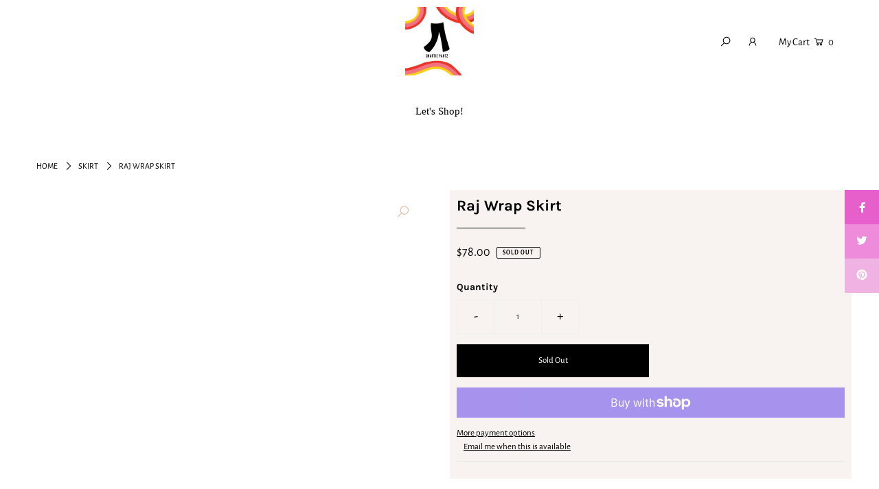

--- FILE ---
content_type: text/javascript
request_url: https://www.shopsmartiepantz.com/cdn/shop/t/11/assets/eventemitter3.min.js?v=148202183930229300091623250878
body_size: 538
content:
!function(e){if("object"==typeof exports&&"undefined"!=typeof module)module.exports=e();else if("function"==typeof define&&define.amd)define([],e);else{("undefined"!=typeof window?window:"undefined"!=typeof global?global:"undefined"!=typeof self?self:this).EventEmitter3=e()}}(function(){return function i(s,f,c){function u(t,e){if(!f[t]){if(!s[t]){var n="function"==typeof require&&require;if(!e&&n)return n(t,!0);if(a)return a(t,!0);var r=new Error("Cannot find module '"+t+"'");throw r.code="MODULE_NOT_FOUND",r}var o=f[t]={exports:{}};s[t][0].call(o.exports,function(e){return u(s[t][1][e]||e)},o,o.exports,i,s,f,c)}return f[t].exports}for(var a="function"==typeof require&&require,e=0;e<c.length;e++)u(c[e]);return u}({1:[function(e,t,n){"use strict";var r=Object.prototype.hasOwnProperty,v="~";function o(){}function f(e,t,n){this.fn=e,this.context=t,this.once=n||!1}function i(e,t,n,r,o){if("function"!=typeof n)throw new TypeError("The listener must be a function");var i=new f(n,r||e,o),s=v?v+t:t;return e._events[s]?e._events[s].fn?e._events[s]=[e._events[s],i]:e._events[s].push(i):(e._events[s]=i,e._eventsCount++),e}function u(e,t){0==--e._eventsCount?e._events=new o:delete e._events[t]}function s(){this._events=new o,this._eventsCount=0}Object.create&&(o.prototype=Object.create(null),(new o).__proto__||(v=!1)),s.prototype.eventNames=function(){var e,t,n=[];if(0===this._eventsCount)return n;for(t in e=this._events)r.call(e,t)&&n.push(v?t.slice(1):t);return Object.getOwnPropertySymbols?n.concat(Object.getOwnPropertySymbols(e)):n},s.prototype.listeners=function(e){var t=v?v+e:e,n=this._events[t];if(!n)return[];if(n.fn)return[n.fn];for(var r=0,o=n.length,i=new Array(o);r<o;r++)i[r]=n[r].fn;return i},s.prototype.listenerCount=function(e){var t=v?v+e:e,n=this._events[t];return n?n.fn?1:n.length:0},s.prototype.emit=function(e,t,n,r,o,i){var s=v?v+e:e;if(!this._events[s])return!1;var f,c,u=this._events[s],a=arguments.length;if(u.fn){switch(u.once&&this.removeListener(e,u.fn,void 0,!0),a){case 1:return u.fn.call(u.context),!0;case 2:return u.fn.call(u.context,t),!0;case 3:return u.fn.call(u.context,t,n),!0;case 4:return u.fn.call(u.context,t,n,r),!0;case 5:return u.fn.call(u.context,t,n,r,o),!0;case 6:return u.fn.call(u.context,t,n,r,o,i),!0}for(c=1,f=new Array(a-1);c<a;c++)f[c-1]=arguments[c];u.fn.apply(u.context,f)}else{var l,p=u.length;for(c=0;c<p;c++)switch(u[c].once&&this.removeListener(e,u[c].fn,void 0,!0),a){case 1:u[c].fn.call(u[c].context);break;case 2:u[c].fn.call(u[c].context,t);break;case 3:u[c].fn.call(u[c].context,t,n);break;case 4:u[c].fn.call(u[c].context,t,n,r);break;default:if(!f)for(l=1,f=new Array(a-1);l<a;l++)f[l-1]=arguments[l];u[c].fn.apply(u[c].context,f)}}return!0},s.prototype.on=function(e,t,n){return i(this,e,t,n,!1)},s.prototype.once=function(e,t,n){return i(this,e,t,n,!0)},s.prototype.removeListener=function(e,t,n,r){var o=v?v+e:e;if(!this._events[o])return this;if(!t)return u(this,o),this;var i=this._events[o];if(i.fn)i.fn!==t||r&&!i.once||n&&i.context!==n||u(this,o);else{for(var s=0,f=[],c=i.length;s<c;s++)(i[s].fn!==t||r&&!i[s].once||n&&i[s].context!==n)&&f.push(i[s]);f.length?this._events[o]=1===f.length?f[0]:f:u(this,o)}return this},s.prototype.removeAllListeners=function(e){var t;return e?(t=v?v+e:e,this._events[t]&&u(this,t)):(this._events=new o,this._eventsCount=0),this},s.prototype.off=s.prototype.removeListener,s.prototype.addListener=s.prototype.on,s.prefixed=v,s.EventEmitter=s,void 0!==t&&(t.exports=s)},{}]},{},[1])(1)});

--- FILE ---
content_type: text/javascript; charset=utf-8
request_url: https://www.shopsmartiepantz.com/products/routeins.js
body_size: 2545
content:
{"id":4885345140781,"title":"Shipping Protection by Route","handle":"routeins","description":"\n      Route provides protection for shipments that are lost, broken, or stolen.\n      Add Route to your cart at checkout to enable protection.\n      \u003cp\u003eVisit \u003ca href=\"https:\/\/route.com\"\u003eroute.com\u003c\/a\u003e to learn more.\u003c\/p\u003e\n    ","published_at":"2020-04-07T16:00:33-05:00","created_at":"2020-04-07T16:00:33-05:00","vendor":"Route","type":"Insurance","tags":[],"price":98,"price_min":98,"price_max":14038,"available":true,"price_varies":true,"compare_at_price":null,"compare_at_price_min":0,"compare_at_price_max":0,"compare_at_price_varies":false,"variants":[{"id":33750646226989,"title":"$0.98","option1":"$0.98","option2":null,"option3":null,"sku":"ROUTEINS10","requires_shipping":false,"taxable":false,"featured_image":{"id":43126557376724,"product_id":4885345140781,"position":1,"created_at":"2025-03-19T14:47:27-05:00","updated_at":"2025-03-19T14:47:31-05:00","alt":null,"width":2048,"height":2048,"src":"https:\/\/cdn.shopify.com\/s\/files\/1\/0275\/2911\/7741\/files\/route-package-protection-logo-v3.png?v=1742413651","variant_ids":[33750646226989,33750646292525,33750646358061,33750646423597,33750646489133,33750646554669,33750646620205,33750646685741,33750646718509,33750646784045,33750646849581,33750646915117,33750646980653,33750647046189,33750647078957,33750647144493,33750647210029,33750647275565,33750647341101,33750647439405,33750647537709,33750647570477,33750647603245,33750647668781,33750647734317,33750647799853,33750647832621,33750647865389,33750647898157,33750647930925,33750647963693,33750647996461,33750648029229,33750648061997,33750648094765,33750648127533,33750648160301,33750648193069,33750648258605,33750648291373,33750648324141,33750648356909,33750648389677,33750648422445,33750648455213,33750648487981,33750648520749,33750648553517,33750648586285,33750648619053,33750648651821,33750648684589,33750648717357,33750648750125,33750648782893,33750648848429,33750648881197,33750648913965,33750648946733,33750648979501,33750649012269,33750649045037,33750649077805,33750649110573,33750649143341,33750649176109,33750649208877,33750649241645,33750649307181,33750649339949,33750649372717,33750649405485,33750649438253,33750649471021,33750649503789,33750649536557]},"available":true,"name":"Shipping Protection by Route - $0.98","public_title":"$0.98","options":["$0.98"],"price":98,"weight":0,"compare_at_price":null,"inventory_management":null,"barcode":"850006768103","featured_media":{"alt":null,"id":35278848426196,"position":1,"preview_image":{"aspect_ratio":1.0,"height":2048,"width":2048,"src":"https:\/\/cdn.shopify.com\/s\/files\/1\/0275\/2911\/7741\/files\/route-package-protection-logo-v3.png?v=1742413651"}},"requires_selling_plan":false,"selling_plan_allocations":[]},{"id":33750646292525,"title":"$1.15","option1":"$1.15","option2":null,"option3":null,"sku":"ROUTEINS11","requires_shipping":false,"taxable":false,"featured_image":{"id":43126557376724,"product_id":4885345140781,"position":1,"created_at":"2025-03-19T14:47:27-05:00","updated_at":"2025-03-19T14:47:31-05:00","alt":null,"width":2048,"height":2048,"src":"https:\/\/cdn.shopify.com\/s\/files\/1\/0275\/2911\/7741\/files\/route-package-protection-logo-v3.png?v=1742413651","variant_ids":[33750646226989,33750646292525,33750646358061,33750646423597,33750646489133,33750646554669,33750646620205,33750646685741,33750646718509,33750646784045,33750646849581,33750646915117,33750646980653,33750647046189,33750647078957,33750647144493,33750647210029,33750647275565,33750647341101,33750647439405,33750647537709,33750647570477,33750647603245,33750647668781,33750647734317,33750647799853,33750647832621,33750647865389,33750647898157,33750647930925,33750647963693,33750647996461,33750648029229,33750648061997,33750648094765,33750648127533,33750648160301,33750648193069,33750648258605,33750648291373,33750648324141,33750648356909,33750648389677,33750648422445,33750648455213,33750648487981,33750648520749,33750648553517,33750648586285,33750648619053,33750648651821,33750648684589,33750648717357,33750648750125,33750648782893,33750648848429,33750648881197,33750648913965,33750648946733,33750648979501,33750649012269,33750649045037,33750649077805,33750649110573,33750649143341,33750649176109,33750649208877,33750649241645,33750649307181,33750649339949,33750649372717,33750649405485,33750649438253,33750649471021,33750649503789,33750649536557]},"available":true,"name":"Shipping Protection by Route - $1.15","public_title":"$1.15","options":["$1.15"],"price":115,"weight":0,"compare_at_price":null,"inventory_management":null,"barcode":"850006768110","featured_media":{"alt":null,"id":35278848426196,"position":1,"preview_image":{"aspect_ratio":1.0,"height":2048,"width":2048,"src":"https:\/\/cdn.shopify.com\/s\/files\/1\/0275\/2911\/7741\/files\/route-package-protection-logo-v3.png?v=1742413651"}},"requires_selling_plan":false,"selling_plan_allocations":[]},{"id":33750646358061,"title":"$1.35","option1":"$1.35","option2":null,"option3":null,"sku":"ROUTEINS12","requires_shipping":false,"taxable":false,"featured_image":{"id":43126557376724,"product_id":4885345140781,"position":1,"created_at":"2025-03-19T14:47:27-05:00","updated_at":"2025-03-19T14:47:31-05:00","alt":null,"width":2048,"height":2048,"src":"https:\/\/cdn.shopify.com\/s\/files\/1\/0275\/2911\/7741\/files\/route-package-protection-logo-v3.png?v=1742413651","variant_ids":[33750646226989,33750646292525,33750646358061,33750646423597,33750646489133,33750646554669,33750646620205,33750646685741,33750646718509,33750646784045,33750646849581,33750646915117,33750646980653,33750647046189,33750647078957,33750647144493,33750647210029,33750647275565,33750647341101,33750647439405,33750647537709,33750647570477,33750647603245,33750647668781,33750647734317,33750647799853,33750647832621,33750647865389,33750647898157,33750647930925,33750647963693,33750647996461,33750648029229,33750648061997,33750648094765,33750648127533,33750648160301,33750648193069,33750648258605,33750648291373,33750648324141,33750648356909,33750648389677,33750648422445,33750648455213,33750648487981,33750648520749,33750648553517,33750648586285,33750648619053,33750648651821,33750648684589,33750648717357,33750648750125,33750648782893,33750648848429,33750648881197,33750648913965,33750648946733,33750648979501,33750649012269,33750649045037,33750649077805,33750649110573,33750649143341,33750649176109,33750649208877,33750649241645,33750649307181,33750649339949,33750649372717,33750649405485,33750649438253,33750649471021,33750649503789,33750649536557]},"available":true,"name":"Shipping Protection by Route - $1.35","public_title":"$1.35","options":["$1.35"],"price":135,"weight":0,"compare_at_price":null,"inventory_management":null,"barcode":"850006768127","featured_media":{"alt":null,"id":35278848426196,"position":1,"preview_image":{"aspect_ratio":1.0,"height":2048,"width":2048,"src":"https:\/\/cdn.shopify.com\/s\/files\/1\/0275\/2911\/7741\/files\/route-package-protection-logo-v3.png?v=1742413651"}},"requires_selling_plan":false,"selling_plan_allocations":[]},{"id":33750646423597,"title":"$1.55","option1":"$1.55","option2":null,"option3":null,"sku":"ROUTEINS13","requires_shipping":false,"taxable":false,"featured_image":{"id":43126557376724,"product_id":4885345140781,"position":1,"created_at":"2025-03-19T14:47:27-05:00","updated_at":"2025-03-19T14:47:31-05:00","alt":null,"width":2048,"height":2048,"src":"https:\/\/cdn.shopify.com\/s\/files\/1\/0275\/2911\/7741\/files\/route-package-protection-logo-v3.png?v=1742413651","variant_ids":[33750646226989,33750646292525,33750646358061,33750646423597,33750646489133,33750646554669,33750646620205,33750646685741,33750646718509,33750646784045,33750646849581,33750646915117,33750646980653,33750647046189,33750647078957,33750647144493,33750647210029,33750647275565,33750647341101,33750647439405,33750647537709,33750647570477,33750647603245,33750647668781,33750647734317,33750647799853,33750647832621,33750647865389,33750647898157,33750647930925,33750647963693,33750647996461,33750648029229,33750648061997,33750648094765,33750648127533,33750648160301,33750648193069,33750648258605,33750648291373,33750648324141,33750648356909,33750648389677,33750648422445,33750648455213,33750648487981,33750648520749,33750648553517,33750648586285,33750648619053,33750648651821,33750648684589,33750648717357,33750648750125,33750648782893,33750648848429,33750648881197,33750648913965,33750648946733,33750648979501,33750649012269,33750649045037,33750649077805,33750649110573,33750649143341,33750649176109,33750649208877,33750649241645,33750649307181,33750649339949,33750649372717,33750649405485,33750649438253,33750649471021,33750649503789,33750649536557]},"available":true,"name":"Shipping Protection by Route - $1.55","public_title":"$1.55","options":["$1.55"],"price":155,"weight":0,"compare_at_price":null,"inventory_management":null,"barcode":"850006768134","featured_media":{"alt":null,"id":35278848426196,"position":1,"preview_image":{"aspect_ratio":1.0,"height":2048,"width":2048,"src":"https:\/\/cdn.shopify.com\/s\/files\/1\/0275\/2911\/7741\/files\/route-package-protection-logo-v3.png?v=1742413651"}},"requires_selling_plan":false,"selling_plan_allocations":[]},{"id":33750646489133,"title":"$1.75","option1":"$1.75","option2":null,"option3":null,"sku":"ROUTEINS14","requires_shipping":false,"taxable":false,"featured_image":{"id":43126557376724,"product_id":4885345140781,"position":1,"created_at":"2025-03-19T14:47:27-05:00","updated_at":"2025-03-19T14:47:31-05:00","alt":null,"width":2048,"height":2048,"src":"https:\/\/cdn.shopify.com\/s\/files\/1\/0275\/2911\/7741\/files\/route-package-protection-logo-v3.png?v=1742413651","variant_ids":[33750646226989,33750646292525,33750646358061,33750646423597,33750646489133,33750646554669,33750646620205,33750646685741,33750646718509,33750646784045,33750646849581,33750646915117,33750646980653,33750647046189,33750647078957,33750647144493,33750647210029,33750647275565,33750647341101,33750647439405,33750647537709,33750647570477,33750647603245,33750647668781,33750647734317,33750647799853,33750647832621,33750647865389,33750647898157,33750647930925,33750647963693,33750647996461,33750648029229,33750648061997,33750648094765,33750648127533,33750648160301,33750648193069,33750648258605,33750648291373,33750648324141,33750648356909,33750648389677,33750648422445,33750648455213,33750648487981,33750648520749,33750648553517,33750648586285,33750648619053,33750648651821,33750648684589,33750648717357,33750648750125,33750648782893,33750648848429,33750648881197,33750648913965,33750648946733,33750648979501,33750649012269,33750649045037,33750649077805,33750649110573,33750649143341,33750649176109,33750649208877,33750649241645,33750649307181,33750649339949,33750649372717,33750649405485,33750649438253,33750649471021,33750649503789,33750649536557]},"available":true,"name":"Shipping Protection by Route - $1.75","public_title":"$1.75","options":["$1.75"],"price":175,"weight":0,"compare_at_price":null,"inventory_management":null,"barcode":"850006768141","featured_media":{"alt":null,"id":35278848426196,"position":1,"preview_image":{"aspect_ratio":1.0,"height":2048,"width":2048,"src":"https:\/\/cdn.shopify.com\/s\/files\/1\/0275\/2911\/7741\/files\/route-package-protection-logo-v3.png?v=1742413651"}},"requires_selling_plan":false,"selling_plan_allocations":[]},{"id":33750646554669,"title":"$1.95","option1":"$1.95","option2":null,"option3":null,"sku":"ROUTEINS15","requires_shipping":false,"taxable":false,"featured_image":{"id":43126557376724,"product_id":4885345140781,"position":1,"created_at":"2025-03-19T14:47:27-05:00","updated_at":"2025-03-19T14:47:31-05:00","alt":null,"width":2048,"height":2048,"src":"https:\/\/cdn.shopify.com\/s\/files\/1\/0275\/2911\/7741\/files\/route-package-protection-logo-v3.png?v=1742413651","variant_ids":[33750646226989,33750646292525,33750646358061,33750646423597,33750646489133,33750646554669,33750646620205,33750646685741,33750646718509,33750646784045,33750646849581,33750646915117,33750646980653,33750647046189,33750647078957,33750647144493,33750647210029,33750647275565,33750647341101,33750647439405,33750647537709,33750647570477,33750647603245,33750647668781,33750647734317,33750647799853,33750647832621,33750647865389,33750647898157,33750647930925,33750647963693,33750647996461,33750648029229,33750648061997,33750648094765,33750648127533,33750648160301,33750648193069,33750648258605,33750648291373,33750648324141,33750648356909,33750648389677,33750648422445,33750648455213,33750648487981,33750648520749,33750648553517,33750648586285,33750648619053,33750648651821,33750648684589,33750648717357,33750648750125,33750648782893,33750648848429,33750648881197,33750648913965,33750648946733,33750648979501,33750649012269,33750649045037,33750649077805,33750649110573,33750649143341,33750649176109,33750649208877,33750649241645,33750649307181,33750649339949,33750649372717,33750649405485,33750649438253,33750649471021,33750649503789,33750649536557]},"available":true,"name":"Shipping Protection by Route - $1.95","public_title":"$1.95","options":["$1.95"],"price":195,"weight":0,"compare_at_price":null,"inventory_management":null,"barcode":"850006768158","featured_media":{"alt":null,"id":35278848426196,"position":1,"preview_image":{"aspect_ratio":1.0,"height":2048,"width":2048,"src":"https:\/\/cdn.shopify.com\/s\/files\/1\/0275\/2911\/7741\/files\/route-package-protection-logo-v3.png?v=1742413651"}},"requires_selling_plan":false,"selling_plan_allocations":[]},{"id":33750646620205,"title":"$2.15","option1":"$2.15","option2":null,"option3":null,"sku":"ROUTEINS16","requires_shipping":false,"taxable":false,"featured_image":{"id":43126557376724,"product_id":4885345140781,"position":1,"created_at":"2025-03-19T14:47:27-05:00","updated_at":"2025-03-19T14:47:31-05:00","alt":null,"width":2048,"height":2048,"src":"https:\/\/cdn.shopify.com\/s\/files\/1\/0275\/2911\/7741\/files\/route-package-protection-logo-v3.png?v=1742413651","variant_ids":[33750646226989,33750646292525,33750646358061,33750646423597,33750646489133,33750646554669,33750646620205,33750646685741,33750646718509,33750646784045,33750646849581,33750646915117,33750646980653,33750647046189,33750647078957,33750647144493,33750647210029,33750647275565,33750647341101,33750647439405,33750647537709,33750647570477,33750647603245,33750647668781,33750647734317,33750647799853,33750647832621,33750647865389,33750647898157,33750647930925,33750647963693,33750647996461,33750648029229,33750648061997,33750648094765,33750648127533,33750648160301,33750648193069,33750648258605,33750648291373,33750648324141,33750648356909,33750648389677,33750648422445,33750648455213,33750648487981,33750648520749,33750648553517,33750648586285,33750648619053,33750648651821,33750648684589,33750648717357,33750648750125,33750648782893,33750648848429,33750648881197,33750648913965,33750648946733,33750648979501,33750649012269,33750649045037,33750649077805,33750649110573,33750649143341,33750649176109,33750649208877,33750649241645,33750649307181,33750649339949,33750649372717,33750649405485,33750649438253,33750649471021,33750649503789,33750649536557]},"available":true,"name":"Shipping Protection by Route - $2.15","public_title":"$2.15","options":["$2.15"],"price":215,"weight":0,"compare_at_price":null,"inventory_management":null,"barcode":"850006768165","featured_media":{"alt":null,"id":35278848426196,"position":1,"preview_image":{"aspect_ratio":1.0,"height":2048,"width":2048,"src":"https:\/\/cdn.shopify.com\/s\/files\/1\/0275\/2911\/7741\/files\/route-package-protection-logo-v3.png?v=1742413651"}},"requires_selling_plan":false,"selling_plan_allocations":[]},{"id":33750646685741,"title":"$2.35","option1":"$2.35","option2":null,"option3":null,"sku":"ROUTEINS17","requires_shipping":false,"taxable":false,"featured_image":{"id":43126557376724,"product_id":4885345140781,"position":1,"created_at":"2025-03-19T14:47:27-05:00","updated_at":"2025-03-19T14:47:31-05:00","alt":null,"width":2048,"height":2048,"src":"https:\/\/cdn.shopify.com\/s\/files\/1\/0275\/2911\/7741\/files\/route-package-protection-logo-v3.png?v=1742413651","variant_ids":[33750646226989,33750646292525,33750646358061,33750646423597,33750646489133,33750646554669,33750646620205,33750646685741,33750646718509,33750646784045,33750646849581,33750646915117,33750646980653,33750647046189,33750647078957,33750647144493,33750647210029,33750647275565,33750647341101,33750647439405,33750647537709,33750647570477,33750647603245,33750647668781,33750647734317,33750647799853,33750647832621,33750647865389,33750647898157,33750647930925,33750647963693,33750647996461,33750648029229,33750648061997,33750648094765,33750648127533,33750648160301,33750648193069,33750648258605,33750648291373,33750648324141,33750648356909,33750648389677,33750648422445,33750648455213,33750648487981,33750648520749,33750648553517,33750648586285,33750648619053,33750648651821,33750648684589,33750648717357,33750648750125,33750648782893,33750648848429,33750648881197,33750648913965,33750648946733,33750648979501,33750649012269,33750649045037,33750649077805,33750649110573,33750649143341,33750649176109,33750649208877,33750649241645,33750649307181,33750649339949,33750649372717,33750649405485,33750649438253,33750649471021,33750649503789,33750649536557]},"available":true,"name":"Shipping Protection by Route - $2.35","public_title":"$2.35","options":["$2.35"],"price":235,"weight":0,"compare_at_price":null,"inventory_management":null,"barcode":"850006768172","featured_media":{"alt":null,"id":35278848426196,"position":1,"preview_image":{"aspect_ratio":1.0,"height":2048,"width":2048,"src":"https:\/\/cdn.shopify.com\/s\/files\/1\/0275\/2911\/7741\/files\/route-package-protection-logo-v3.png?v=1742413651"}},"requires_selling_plan":false,"selling_plan_allocations":[]},{"id":33750646718509,"title":"$2.55","option1":"$2.55","option2":null,"option3":null,"sku":"ROUTEINS18","requires_shipping":false,"taxable":false,"featured_image":{"id":43126557376724,"product_id":4885345140781,"position":1,"created_at":"2025-03-19T14:47:27-05:00","updated_at":"2025-03-19T14:47:31-05:00","alt":null,"width":2048,"height":2048,"src":"https:\/\/cdn.shopify.com\/s\/files\/1\/0275\/2911\/7741\/files\/route-package-protection-logo-v3.png?v=1742413651","variant_ids":[33750646226989,33750646292525,33750646358061,33750646423597,33750646489133,33750646554669,33750646620205,33750646685741,33750646718509,33750646784045,33750646849581,33750646915117,33750646980653,33750647046189,33750647078957,33750647144493,33750647210029,33750647275565,33750647341101,33750647439405,33750647537709,33750647570477,33750647603245,33750647668781,33750647734317,33750647799853,33750647832621,33750647865389,33750647898157,33750647930925,33750647963693,33750647996461,33750648029229,33750648061997,33750648094765,33750648127533,33750648160301,33750648193069,33750648258605,33750648291373,33750648324141,33750648356909,33750648389677,33750648422445,33750648455213,33750648487981,33750648520749,33750648553517,33750648586285,33750648619053,33750648651821,33750648684589,33750648717357,33750648750125,33750648782893,33750648848429,33750648881197,33750648913965,33750648946733,33750648979501,33750649012269,33750649045037,33750649077805,33750649110573,33750649143341,33750649176109,33750649208877,33750649241645,33750649307181,33750649339949,33750649372717,33750649405485,33750649438253,33750649471021,33750649503789,33750649536557]},"available":true,"name":"Shipping Protection by Route - $2.55","public_title":"$2.55","options":["$2.55"],"price":255,"weight":0,"compare_at_price":null,"inventory_management":null,"barcode":"850006768189","featured_media":{"alt":null,"id":35278848426196,"position":1,"preview_image":{"aspect_ratio":1.0,"height":2048,"width":2048,"src":"https:\/\/cdn.shopify.com\/s\/files\/1\/0275\/2911\/7741\/files\/route-package-protection-logo-v3.png?v=1742413651"}},"requires_selling_plan":false,"selling_plan_allocations":[]},{"id":33750646784045,"title":"$2.75","option1":"$2.75","option2":null,"option3":null,"sku":"ROUTEINS19","requires_shipping":false,"taxable":false,"featured_image":{"id":43126557376724,"product_id":4885345140781,"position":1,"created_at":"2025-03-19T14:47:27-05:00","updated_at":"2025-03-19T14:47:31-05:00","alt":null,"width":2048,"height":2048,"src":"https:\/\/cdn.shopify.com\/s\/files\/1\/0275\/2911\/7741\/files\/route-package-protection-logo-v3.png?v=1742413651","variant_ids":[33750646226989,33750646292525,33750646358061,33750646423597,33750646489133,33750646554669,33750646620205,33750646685741,33750646718509,33750646784045,33750646849581,33750646915117,33750646980653,33750647046189,33750647078957,33750647144493,33750647210029,33750647275565,33750647341101,33750647439405,33750647537709,33750647570477,33750647603245,33750647668781,33750647734317,33750647799853,33750647832621,33750647865389,33750647898157,33750647930925,33750647963693,33750647996461,33750648029229,33750648061997,33750648094765,33750648127533,33750648160301,33750648193069,33750648258605,33750648291373,33750648324141,33750648356909,33750648389677,33750648422445,33750648455213,33750648487981,33750648520749,33750648553517,33750648586285,33750648619053,33750648651821,33750648684589,33750648717357,33750648750125,33750648782893,33750648848429,33750648881197,33750648913965,33750648946733,33750648979501,33750649012269,33750649045037,33750649077805,33750649110573,33750649143341,33750649176109,33750649208877,33750649241645,33750649307181,33750649339949,33750649372717,33750649405485,33750649438253,33750649471021,33750649503789,33750649536557]},"available":true,"name":"Shipping Protection by Route - $2.75","public_title":"$2.75","options":["$2.75"],"price":275,"weight":0,"compare_at_price":null,"inventory_management":null,"barcode":"850006768196","featured_media":{"alt":null,"id":35278848426196,"position":1,"preview_image":{"aspect_ratio":1.0,"height":2048,"width":2048,"src":"https:\/\/cdn.shopify.com\/s\/files\/1\/0275\/2911\/7741\/files\/route-package-protection-logo-v3.png?v=1742413651"}},"requires_selling_plan":false,"selling_plan_allocations":[]},{"id":33750646849581,"title":"$2.95","option1":"$2.95","option2":null,"option3":null,"sku":"ROUTEINS20","requires_shipping":false,"taxable":false,"featured_image":{"id":43126557376724,"product_id":4885345140781,"position":1,"created_at":"2025-03-19T14:47:27-05:00","updated_at":"2025-03-19T14:47:31-05:00","alt":null,"width":2048,"height":2048,"src":"https:\/\/cdn.shopify.com\/s\/files\/1\/0275\/2911\/7741\/files\/route-package-protection-logo-v3.png?v=1742413651","variant_ids":[33750646226989,33750646292525,33750646358061,33750646423597,33750646489133,33750646554669,33750646620205,33750646685741,33750646718509,33750646784045,33750646849581,33750646915117,33750646980653,33750647046189,33750647078957,33750647144493,33750647210029,33750647275565,33750647341101,33750647439405,33750647537709,33750647570477,33750647603245,33750647668781,33750647734317,33750647799853,33750647832621,33750647865389,33750647898157,33750647930925,33750647963693,33750647996461,33750648029229,33750648061997,33750648094765,33750648127533,33750648160301,33750648193069,33750648258605,33750648291373,33750648324141,33750648356909,33750648389677,33750648422445,33750648455213,33750648487981,33750648520749,33750648553517,33750648586285,33750648619053,33750648651821,33750648684589,33750648717357,33750648750125,33750648782893,33750648848429,33750648881197,33750648913965,33750648946733,33750648979501,33750649012269,33750649045037,33750649077805,33750649110573,33750649143341,33750649176109,33750649208877,33750649241645,33750649307181,33750649339949,33750649372717,33750649405485,33750649438253,33750649471021,33750649503789,33750649536557]},"available":true,"name":"Shipping Protection by Route - $2.95","public_title":"$2.95","options":["$2.95"],"price":295,"weight":0,"compare_at_price":null,"inventory_management":null,"barcode":"850006768202","featured_media":{"alt":null,"id":35278848426196,"position":1,"preview_image":{"aspect_ratio":1.0,"height":2048,"width":2048,"src":"https:\/\/cdn.shopify.com\/s\/files\/1\/0275\/2911\/7741\/files\/route-package-protection-logo-v3.png?v=1742413651"}},"requires_selling_plan":false,"selling_plan_allocations":[]},{"id":33750646915117,"title":"$3.15","option1":"$3.15","option2":null,"option3":null,"sku":"ROUTEINS21","requires_shipping":false,"taxable":false,"featured_image":{"id":43126557376724,"product_id":4885345140781,"position":1,"created_at":"2025-03-19T14:47:27-05:00","updated_at":"2025-03-19T14:47:31-05:00","alt":null,"width":2048,"height":2048,"src":"https:\/\/cdn.shopify.com\/s\/files\/1\/0275\/2911\/7741\/files\/route-package-protection-logo-v3.png?v=1742413651","variant_ids":[33750646226989,33750646292525,33750646358061,33750646423597,33750646489133,33750646554669,33750646620205,33750646685741,33750646718509,33750646784045,33750646849581,33750646915117,33750646980653,33750647046189,33750647078957,33750647144493,33750647210029,33750647275565,33750647341101,33750647439405,33750647537709,33750647570477,33750647603245,33750647668781,33750647734317,33750647799853,33750647832621,33750647865389,33750647898157,33750647930925,33750647963693,33750647996461,33750648029229,33750648061997,33750648094765,33750648127533,33750648160301,33750648193069,33750648258605,33750648291373,33750648324141,33750648356909,33750648389677,33750648422445,33750648455213,33750648487981,33750648520749,33750648553517,33750648586285,33750648619053,33750648651821,33750648684589,33750648717357,33750648750125,33750648782893,33750648848429,33750648881197,33750648913965,33750648946733,33750648979501,33750649012269,33750649045037,33750649077805,33750649110573,33750649143341,33750649176109,33750649208877,33750649241645,33750649307181,33750649339949,33750649372717,33750649405485,33750649438253,33750649471021,33750649503789,33750649536557]},"available":true,"name":"Shipping Protection by Route - $3.15","public_title":"$3.15","options":["$3.15"],"price":315,"weight":0,"compare_at_price":null,"inventory_management":null,"barcode":"850006768219","featured_media":{"alt":null,"id":35278848426196,"position":1,"preview_image":{"aspect_ratio":1.0,"height":2048,"width":2048,"src":"https:\/\/cdn.shopify.com\/s\/files\/1\/0275\/2911\/7741\/files\/route-package-protection-logo-v3.png?v=1742413651"}},"requires_selling_plan":false,"selling_plan_allocations":[]},{"id":33750646980653,"title":"$3.35","option1":"$3.35","option2":null,"option3":null,"sku":"ROUTEINS22","requires_shipping":false,"taxable":false,"featured_image":{"id":43126557376724,"product_id":4885345140781,"position":1,"created_at":"2025-03-19T14:47:27-05:00","updated_at":"2025-03-19T14:47:31-05:00","alt":null,"width":2048,"height":2048,"src":"https:\/\/cdn.shopify.com\/s\/files\/1\/0275\/2911\/7741\/files\/route-package-protection-logo-v3.png?v=1742413651","variant_ids":[33750646226989,33750646292525,33750646358061,33750646423597,33750646489133,33750646554669,33750646620205,33750646685741,33750646718509,33750646784045,33750646849581,33750646915117,33750646980653,33750647046189,33750647078957,33750647144493,33750647210029,33750647275565,33750647341101,33750647439405,33750647537709,33750647570477,33750647603245,33750647668781,33750647734317,33750647799853,33750647832621,33750647865389,33750647898157,33750647930925,33750647963693,33750647996461,33750648029229,33750648061997,33750648094765,33750648127533,33750648160301,33750648193069,33750648258605,33750648291373,33750648324141,33750648356909,33750648389677,33750648422445,33750648455213,33750648487981,33750648520749,33750648553517,33750648586285,33750648619053,33750648651821,33750648684589,33750648717357,33750648750125,33750648782893,33750648848429,33750648881197,33750648913965,33750648946733,33750648979501,33750649012269,33750649045037,33750649077805,33750649110573,33750649143341,33750649176109,33750649208877,33750649241645,33750649307181,33750649339949,33750649372717,33750649405485,33750649438253,33750649471021,33750649503789,33750649536557]},"available":true,"name":"Shipping Protection by Route - $3.35","public_title":"$3.35","options":["$3.35"],"price":335,"weight":0,"compare_at_price":null,"inventory_management":null,"barcode":"850006768226","featured_media":{"alt":null,"id":35278848426196,"position":1,"preview_image":{"aspect_ratio":1.0,"height":2048,"width":2048,"src":"https:\/\/cdn.shopify.com\/s\/files\/1\/0275\/2911\/7741\/files\/route-package-protection-logo-v3.png?v=1742413651"}},"requires_selling_plan":false,"selling_plan_allocations":[]},{"id":33750647046189,"title":"$3.55","option1":"$3.55","option2":null,"option3":null,"sku":"ROUTEINS23","requires_shipping":false,"taxable":false,"featured_image":{"id":43126557376724,"product_id":4885345140781,"position":1,"created_at":"2025-03-19T14:47:27-05:00","updated_at":"2025-03-19T14:47:31-05:00","alt":null,"width":2048,"height":2048,"src":"https:\/\/cdn.shopify.com\/s\/files\/1\/0275\/2911\/7741\/files\/route-package-protection-logo-v3.png?v=1742413651","variant_ids":[33750646226989,33750646292525,33750646358061,33750646423597,33750646489133,33750646554669,33750646620205,33750646685741,33750646718509,33750646784045,33750646849581,33750646915117,33750646980653,33750647046189,33750647078957,33750647144493,33750647210029,33750647275565,33750647341101,33750647439405,33750647537709,33750647570477,33750647603245,33750647668781,33750647734317,33750647799853,33750647832621,33750647865389,33750647898157,33750647930925,33750647963693,33750647996461,33750648029229,33750648061997,33750648094765,33750648127533,33750648160301,33750648193069,33750648258605,33750648291373,33750648324141,33750648356909,33750648389677,33750648422445,33750648455213,33750648487981,33750648520749,33750648553517,33750648586285,33750648619053,33750648651821,33750648684589,33750648717357,33750648750125,33750648782893,33750648848429,33750648881197,33750648913965,33750648946733,33750648979501,33750649012269,33750649045037,33750649077805,33750649110573,33750649143341,33750649176109,33750649208877,33750649241645,33750649307181,33750649339949,33750649372717,33750649405485,33750649438253,33750649471021,33750649503789,33750649536557]},"available":true,"name":"Shipping Protection by Route - $3.55","public_title":"$3.55","options":["$3.55"],"price":355,"weight":0,"compare_at_price":null,"inventory_management":null,"barcode":"850006768233","featured_media":{"alt":null,"id":35278848426196,"position":1,"preview_image":{"aspect_ratio":1.0,"height":2048,"width":2048,"src":"https:\/\/cdn.shopify.com\/s\/files\/1\/0275\/2911\/7741\/files\/route-package-protection-logo-v3.png?v=1742413651"}},"requires_selling_plan":false,"selling_plan_allocations":[]},{"id":33750647078957,"title":"$3.75","option1":"$3.75","option2":null,"option3":null,"sku":"ROUTEINS24","requires_shipping":false,"taxable":false,"featured_image":{"id":43126557376724,"product_id":4885345140781,"position":1,"created_at":"2025-03-19T14:47:27-05:00","updated_at":"2025-03-19T14:47:31-05:00","alt":null,"width":2048,"height":2048,"src":"https:\/\/cdn.shopify.com\/s\/files\/1\/0275\/2911\/7741\/files\/route-package-protection-logo-v3.png?v=1742413651","variant_ids":[33750646226989,33750646292525,33750646358061,33750646423597,33750646489133,33750646554669,33750646620205,33750646685741,33750646718509,33750646784045,33750646849581,33750646915117,33750646980653,33750647046189,33750647078957,33750647144493,33750647210029,33750647275565,33750647341101,33750647439405,33750647537709,33750647570477,33750647603245,33750647668781,33750647734317,33750647799853,33750647832621,33750647865389,33750647898157,33750647930925,33750647963693,33750647996461,33750648029229,33750648061997,33750648094765,33750648127533,33750648160301,33750648193069,33750648258605,33750648291373,33750648324141,33750648356909,33750648389677,33750648422445,33750648455213,33750648487981,33750648520749,33750648553517,33750648586285,33750648619053,33750648651821,33750648684589,33750648717357,33750648750125,33750648782893,33750648848429,33750648881197,33750648913965,33750648946733,33750648979501,33750649012269,33750649045037,33750649077805,33750649110573,33750649143341,33750649176109,33750649208877,33750649241645,33750649307181,33750649339949,33750649372717,33750649405485,33750649438253,33750649471021,33750649503789,33750649536557]},"available":true,"name":"Shipping Protection by Route - $3.75","public_title":"$3.75","options":["$3.75"],"price":375,"weight":0,"compare_at_price":null,"inventory_management":null,"barcode":"850006768240","featured_media":{"alt":null,"id":35278848426196,"position":1,"preview_image":{"aspect_ratio":1.0,"height":2048,"width":2048,"src":"https:\/\/cdn.shopify.com\/s\/files\/1\/0275\/2911\/7741\/files\/route-package-protection-logo-v3.png?v=1742413651"}},"requires_selling_plan":false,"selling_plan_allocations":[]},{"id":33750647144493,"title":"$3.95","option1":"$3.95","option2":null,"option3":null,"sku":"ROUTEINS25","requires_shipping":false,"taxable":false,"featured_image":{"id":43126557376724,"product_id":4885345140781,"position":1,"created_at":"2025-03-19T14:47:27-05:00","updated_at":"2025-03-19T14:47:31-05:00","alt":null,"width":2048,"height":2048,"src":"https:\/\/cdn.shopify.com\/s\/files\/1\/0275\/2911\/7741\/files\/route-package-protection-logo-v3.png?v=1742413651","variant_ids":[33750646226989,33750646292525,33750646358061,33750646423597,33750646489133,33750646554669,33750646620205,33750646685741,33750646718509,33750646784045,33750646849581,33750646915117,33750646980653,33750647046189,33750647078957,33750647144493,33750647210029,33750647275565,33750647341101,33750647439405,33750647537709,33750647570477,33750647603245,33750647668781,33750647734317,33750647799853,33750647832621,33750647865389,33750647898157,33750647930925,33750647963693,33750647996461,33750648029229,33750648061997,33750648094765,33750648127533,33750648160301,33750648193069,33750648258605,33750648291373,33750648324141,33750648356909,33750648389677,33750648422445,33750648455213,33750648487981,33750648520749,33750648553517,33750648586285,33750648619053,33750648651821,33750648684589,33750648717357,33750648750125,33750648782893,33750648848429,33750648881197,33750648913965,33750648946733,33750648979501,33750649012269,33750649045037,33750649077805,33750649110573,33750649143341,33750649176109,33750649208877,33750649241645,33750649307181,33750649339949,33750649372717,33750649405485,33750649438253,33750649471021,33750649503789,33750649536557]},"available":true,"name":"Shipping Protection by Route - $3.95","public_title":"$3.95","options":["$3.95"],"price":395,"weight":0,"compare_at_price":null,"inventory_management":null,"barcode":"850006768257","featured_media":{"alt":null,"id":35278848426196,"position":1,"preview_image":{"aspect_ratio":1.0,"height":2048,"width":2048,"src":"https:\/\/cdn.shopify.com\/s\/files\/1\/0275\/2911\/7741\/files\/route-package-protection-logo-v3.png?v=1742413651"}},"requires_selling_plan":false,"selling_plan_allocations":[]},{"id":33750647210029,"title":"$4.15","option1":"$4.15","option2":null,"option3":null,"sku":"ROUTEINS26","requires_shipping":false,"taxable":false,"featured_image":{"id":43126557376724,"product_id":4885345140781,"position":1,"created_at":"2025-03-19T14:47:27-05:00","updated_at":"2025-03-19T14:47:31-05:00","alt":null,"width":2048,"height":2048,"src":"https:\/\/cdn.shopify.com\/s\/files\/1\/0275\/2911\/7741\/files\/route-package-protection-logo-v3.png?v=1742413651","variant_ids":[33750646226989,33750646292525,33750646358061,33750646423597,33750646489133,33750646554669,33750646620205,33750646685741,33750646718509,33750646784045,33750646849581,33750646915117,33750646980653,33750647046189,33750647078957,33750647144493,33750647210029,33750647275565,33750647341101,33750647439405,33750647537709,33750647570477,33750647603245,33750647668781,33750647734317,33750647799853,33750647832621,33750647865389,33750647898157,33750647930925,33750647963693,33750647996461,33750648029229,33750648061997,33750648094765,33750648127533,33750648160301,33750648193069,33750648258605,33750648291373,33750648324141,33750648356909,33750648389677,33750648422445,33750648455213,33750648487981,33750648520749,33750648553517,33750648586285,33750648619053,33750648651821,33750648684589,33750648717357,33750648750125,33750648782893,33750648848429,33750648881197,33750648913965,33750648946733,33750648979501,33750649012269,33750649045037,33750649077805,33750649110573,33750649143341,33750649176109,33750649208877,33750649241645,33750649307181,33750649339949,33750649372717,33750649405485,33750649438253,33750649471021,33750649503789,33750649536557]},"available":true,"name":"Shipping Protection by Route - $4.15","public_title":"$4.15","options":["$4.15"],"price":415,"weight":0,"compare_at_price":null,"inventory_management":null,"barcode":"850006768264","featured_media":{"alt":null,"id":35278848426196,"position":1,"preview_image":{"aspect_ratio":1.0,"height":2048,"width":2048,"src":"https:\/\/cdn.shopify.com\/s\/files\/1\/0275\/2911\/7741\/files\/route-package-protection-logo-v3.png?v=1742413651"}},"requires_selling_plan":false,"selling_plan_allocations":[]},{"id":33750647275565,"title":"$4.35","option1":"$4.35","option2":null,"option3":null,"sku":"ROUTEINS27","requires_shipping":false,"taxable":false,"featured_image":{"id":43126557376724,"product_id":4885345140781,"position":1,"created_at":"2025-03-19T14:47:27-05:00","updated_at":"2025-03-19T14:47:31-05:00","alt":null,"width":2048,"height":2048,"src":"https:\/\/cdn.shopify.com\/s\/files\/1\/0275\/2911\/7741\/files\/route-package-protection-logo-v3.png?v=1742413651","variant_ids":[33750646226989,33750646292525,33750646358061,33750646423597,33750646489133,33750646554669,33750646620205,33750646685741,33750646718509,33750646784045,33750646849581,33750646915117,33750646980653,33750647046189,33750647078957,33750647144493,33750647210029,33750647275565,33750647341101,33750647439405,33750647537709,33750647570477,33750647603245,33750647668781,33750647734317,33750647799853,33750647832621,33750647865389,33750647898157,33750647930925,33750647963693,33750647996461,33750648029229,33750648061997,33750648094765,33750648127533,33750648160301,33750648193069,33750648258605,33750648291373,33750648324141,33750648356909,33750648389677,33750648422445,33750648455213,33750648487981,33750648520749,33750648553517,33750648586285,33750648619053,33750648651821,33750648684589,33750648717357,33750648750125,33750648782893,33750648848429,33750648881197,33750648913965,33750648946733,33750648979501,33750649012269,33750649045037,33750649077805,33750649110573,33750649143341,33750649176109,33750649208877,33750649241645,33750649307181,33750649339949,33750649372717,33750649405485,33750649438253,33750649471021,33750649503789,33750649536557]},"available":true,"name":"Shipping Protection by Route - $4.35","public_title":"$4.35","options":["$4.35"],"price":435,"weight":0,"compare_at_price":null,"inventory_management":null,"barcode":"850006768271","featured_media":{"alt":null,"id":35278848426196,"position":1,"preview_image":{"aspect_ratio":1.0,"height":2048,"width":2048,"src":"https:\/\/cdn.shopify.com\/s\/files\/1\/0275\/2911\/7741\/files\/route-package-protection-logo-v3.png?v=1742413651"}},"requires_selling_plan":false,"selling_plan_allocations":[]},{"id":33750647341101,"title":"$4.55","option1":"$4.55","option2":null,"option3":null,"sku":"ROUTEINS28","requires_shipping":false,"taxable":false,"featured_image":{"id":43126557376724,"product_id":4885345140781,"position":1,"created_at":"2025-03-19T14:47:27-05:00","updated_at":"2025-03-19T14:47:31-05:00","alt":null,"width":2048,"height":2048,"src":"https:\/\/cdn.shopify.com\/s\/files\/1\/0275\/2911\/7741\/files\/route-package-protection-logo-v3.png?v=1742413651","variant_ids":[33750646226989,33750646292525,33750646358061,33750646423597,33750646489133,33750646554669,33750646620205,33750646685741,33750646718509,33750646784045,33750646849581,33750646915117,33750646980653,33750647046189,33750647078957,33750647144493,33750647210029,33750647275565,33750647341101,33750647439405,33750647537709,33750647570477,33750647603245,33750647668781,33750647734317,33750647799853,33750647832621,33750647865389,33750647898157,33750647930925,33750647963693,33750647996461,33750648029229,33750648061997,33750648094765,33750648127533,33750648160301,33750648193069,33750648258605,33750648291373,33750648324141,33750648356909,33750648389677,33750648422445,33750648455213,33750648487981,33750648520749,33750648553517,33750648586285,33750648619053,33750648651821,33750648684589,33750648717357,33750648750125,33750648782893,33750648848429,33750648881197,33750648913965,33750648946733,33750648979501,33750649012269,33750649045037,33750649077805,33750649110573,33750649143341,33750649176109,33750649208877,33750649241645,33750649307181,33750649339949,33750649372717,33750649405485,33750649438253,33750649471021,33750649503789,33750649536557]},"available":true,"name":"Shipping Protection by Route - $4.55","public_title":"$4.55","options":["$4.55"],"price":455,"weight":0,"compare_at_price":null,"inventory_management":null,"barcode":"850006768288","featured_media":{"alt":null,"id":35278848426196,"position":1,"preview_image":{"aspect_ratio":1.0,"height":2048,"width":2048,"src":"https:\/\/cdn.shopify.com\/s\/files\/1\/0275\/2911\/7741\/files\/route-package-protection-logo-v3.png?v=1742413651"}},"requires_selling_plan":false,"selling_plan_allocations":[]},{"id":33750647439405,"title":"$4.75","option1":"$4.75","option2":null,"option3":null,"sku":"ROUTEINS29","requires_shipping":false,"taxable":false,"featured_image":{"id":43126557376724,"product_id":4885345140781,"position":1,"created_at":"2025-03-19T14:47:27-05:00","updated_at":"2025-03-19T14:47:31-05:00","alt":null,"width":2048,"height":2048,"src":"https:\/\/cdn.shopify.com\/s\/files\/1\/0275\/2911\/7741\/files\/route-package-protection-logo-v3.png?v=1742413651","variant_ids":[33750646226989,33750646292525,33750646358061,33750646423597,33750646489133,33750646554669,33750646620205,33750646685741,33750646718509,33750646784045,33750646849581,33750646915117,33750646980653,33750647046189,33750647078957,33750647144493,33750647210029,33750647275565,33750647341101,33750647439405,33750647537709,33750647570477,33750647603245,33750647668781,33750647734317,33750647799853,33750647832621,33750647865389,33750647898157,33750647930925,33750647963693,33750647996461,33750648029229,33750648061997,33750648094765,33750648127533,33750648160301,33750648193069,33750648258605,33750648291373,33750648324141,33750648356909,33750648389677,33750648422445,33750648455213,33750648487981,33750648520749,33750648553517,33750648586285,33750648619053,33750648651821,33750648684589,33750648717357,33750648750125,33750648782893,33750648848429,33750648881197,33750648913965,33750648946733,33750648979501,33750649012269,33750649045037,33750649077805,33750649110573,33750649143341,33750649176109,33750649208877,33750649241645,33750649307181,33750649339949,33750649372717,33750649405485,33750649438253,33750649471021,33750649503789,33750649536557]},"available":true,"name":"Shipping Protection by Route - $4.75","public_title":"$4.75","options":["$4.75"],"price":475,"weight":0,"compare_at_price":null,"inventory_management":null,"barcode":"850006768295","featured_media":{"alt":null,"id":35278848426196,"position":1,"preview_image":{"aspect_ratio":1.0,"height":2048,"width":2048,"src":"https:\/\/cdn.shopify.com\/s\/files\/1\/0275\/2911\/7741\/files\/route-package-protection-logo-v3.png?v=1742413651"}},"requires_selling_plan":false,"selling_plan_allocations":[]},{"id":33750647537709,"title":"$4.95","option1":"$4.95","option2":null,"option3":null,"sku":"ROUTEINS30","requires_shipping":false,"taxable":false,"featured_image":{"id":43126557376724,"product_id":4885345140781,"position":1,"created_at":"2025-03-19T14:47:27-05:00","updated_at":"2025-03-19T14:47:31-05:00","alt":null,"width":2048,"height":2048,"src":"https:\/\/cdn.shopify.com\/s\/files\/1\/0275\/2911\/7741\/files\/route-package-protection-logo-v3.png?v=1742413651","variant_ids":[33750646226989,33750646292525,33750646358061,33750646423597,33750646489133,33750646554669,33750646620205,33750646685741,33750646718509,33750646784045,33750646849581,33750646915117,33750646980653,33750647046189,33750647078957,33750647144493,33750647210029,33750647275565,33750647341101,33750647439405,33750647537709,33750647570477,33750647603245,33750647668781,33750647734317,33750647799853,33750647832621,33750647865389,33750647898157,33750647930925,33750647963693,33750647996461,33750648029229,33750648061997,33750648094765,33750648127533,33750648160301,33750648193069,33750648258605,33750648291373,33750648324141,33750648356909,33750648389677,33750648422445,33750648455213,33750648487981,33750648520749,33750648553517,33750648586285,33750648619053,33750648651821,33750648684589,33750648717357,33750648750125,33750648782893,33750648848429,33750648881197,33750648913965,33750648946733,33750648979501,33750649012269,33750649045037,33750649077805,33750649110573,33750649143341,33750649176109,33750649208877,33750649241645,33750649307181,33750649339949,33750649372717,33750649405485,33750649438253,33750649471021,33750649503789,33750649536557]},"available":true,"name":"Shipping Protection by Route - $4.95","public_title":"$4.95","options":["$4.95"],"price":495,"weight":0,"compare_at_price":null,"inventory_management":null,"barcode":"850006768301","featured_media":{"alt":null,"id":35278848426196,"position":1,"preview_image":{"aspect_ratio":1.0,"height":2048,"width":2048,"src":"https:\/\/cdn.shopify.com\/s\/files\/1\/0275\/2911\/7741\/files\/route-package-protection-logo-v3.png?v=1742413651"}},"requires_selling_plan":false,"selling_plan_allocations":[]},{"id":33750647570477,"title":"$5.15","option1":"$5.15","option2":null,"option3":null,"sku":"ROUTEINS31","requires_shipping":false,"taxable":false,"featured_image":{"id":43126557376724,"product_id":4885345140781,"position":1,"created_at":"2025-03-19T14:47:27-05:00","updated_at":"2025-03-19T14:47:31-05:00","alt":null,"width":2048,"height":2048,"src":"https:\/\/cdn.shopify.com\/s\/files\/1\/0275\/2911\/7741\/files\/route-package-protection-logo-v3.png?v=1742413651","variant_ids":[33750646226989,33750646292525,33750646358061,33750646423597,33750646489133,33750646554669,33750646620205,33750646685741,33750646718509,33750646784045,33750646849581,33750646915117,33750646980653,33750647046189,33750647078957,33750647144493,33750647210029,33750647275565,33750647341101,33750647439405,33750647537709,33750647570477,33750647603245,33750647668781,33750647734317,33750647799853,33750647832621,33750647865389,33750647898157,33750647930925,33750647963693,33750647996461,33750648029229,33750648061997,33750648094765,33750648127533,33750648160301,33750648193069,33750648258605,33750648291373,33750648324141,33750648356909,33750648389677,33750648422445,33750648455213,33750648487981,33750648520749,33750648553517,33750648586285,33750648619053,33750648651821,33750648684589,33750648717357,33750648750125,33750648782893,33750648848429,33750648881197,33750648913965,33750648946733,33750648979501,33750649012269,33750649045037,33750649077805,33750649110573,33750649143341,33750649176109,33750649208877,33750649241645,33750649307181,33750649339949,33750649372717,33750649405485,33750649438253,33750649471021,33750649503789,33750649536557]},"available":true,"name":"Shipping Protection by Route - $5.15","public_title":"$5.15","options":["$5.15"],"price":515,"weight":0,"compare_at_price":null,"inventory_management":null,"barcode":"850006768318","featured_media":{"alt":null,"id":35278848426196,"position":1,"preview_image":{"aspect_ratio":1.0,"height":2048,"width":2048,"src":"https:\/\/cdn.shopify.com\/s\/files\/1\/0275\/2911\/7741\/files\/route-package-protection-logo-v3.png?v=1742413651"}},"requires_selling_plan":false,"selling_plan_allocations":[]},{"id":33750647603245,"title":"$5.35","option1":"$5.35","option2":null,"option3":null,"sku":"ROUTEINS32","requires_shipping":false,"taxable":false,"featured_image":{"id":43126557376724,"product_id":4885345140781,"position":1,"created_at":"2025-03-19T14:47:27-05:00","updated_at":"2025-03-19T14:47:31-05:00","alt":null,"width":2048,"height":2048,"src":"https:\/\/cdn.shopify.com\/s\/files\/1\/0275\/2911\/7741\/files\/route-package-protection-logo-v3.png?v=1742413651","variant_ids":[33750646226989,33750646292525,33750646358061,33750646423597,33750646489133,33750646554669,33750646620205,33750646685741,33750646718509,33750646784045,33750646849581,33750646915117,33750646980653,33750647046189,33750647078957,33750647144493,33750647210029,33750647275565,33750647341101,33750647439405,33750647537709,33750647570477,33750647603245,33750647668781,33750647734317,33750647799853,33750647832621,33750647865389,33750647898157,33750647930925,33750647963693,33750647996461,33750648029229,33750648061997,33750648094765,33750648127533,33750648160301,33750648193069,33750648258605,33750648291373,33750648324141,33750648356909,33750648389677,33750648422445,33750648455213,33750648487981,33750648520749,33750648553517,33750648586285,33750648619053,33750648651821,33750648684589,33750648717357,33750648750125,33750648782893,33750648848429,33750648881197,33750648913965,33750648946733,33750648979501,33750649012269,33750649045037,33750649077805,33750649110573,33750649143341,33750649176109,33750649208877,33750649241645,33750649307181,33750649339949,33750649372717,33750649405485,33750649438253,33750649471021,33750649503789,33750649536557]},"available":true,"name":"Shipping Protection by Route - $5.35","public_title":"$5.35","options":["$5.35"],"price":535,"weight":0,"compare_at_price":null,"inventory_management":null,"barcode":"850006768325","featured_media":{"alt":null,"id":35278848426196,"position":1,"preview_image":{"aspect_ratio":1.0,"height":2048,"width":2048,"src":"https:\/\/cdn.shopify.com\/s\/files\/1\/0275\/2911\/7741\/files\/route-package-protection-logo-v3.png?v=1742413651"}},"requires_selling_plan":false,"selling_plan_allocations":[]},{"id":33750647668781,"title":"$5.55","option1":"$5.55","option2":null,"option3":null,"sku":"ROUTEINS33","requires_shipping":false,"taxable":false,"featured_image":{"id":43126557376724,"product_id":4885345140781,"position":1,"created_at":"2025-03-19T14:47:27-05:00","updated_at":"2025-03-19T14:47:31-05:00","alt":null,"width":2048,"height":2048,"src":"https:\/\/cdn.shopify.com\/s\/files\/1\/0275\/2911\/7741\/files\/route-package-protection-logo-v3.png?v=1742413651","variant_ids":[33750646226989,33750646292525,33750646358061,33750646423597,33750646489133,33750646554669,33750646620205,33750646685741,33750646718509,33750646784045,33750646849581,33750646915117,33750646980653,33750647046189,33750647078957,33750647144493,33750647210029,33750647275565,33750647341101,33750647439405,33750647537709,33750647570477,33750647603245,33750647668781,33750647734317,33750647799853,33750647832621,33750647865389,33750647898157,33750647930925,33750647963693,33750647996461,33750648029229,33750648061997,33750648094765,33750648127533,33750648160301,33750648193069,33750648258605,33750648291373,33750648324141,33750648356909,33750648389677,33750648422445,33750648455213,33750648487981,33750648520749,33750648553517,33750648586285,33750648619053,33750648651821,33750648684589,33750648717357,33750648750125,33750648782893,33750648848429,33750648881197,33750648913965,33750648946733,33750648979501,33750649012269,33750649045037,33750649077805,33750649110573,33750649143341,33750649176109,33750649208877,33750649241645,33750649307181,33750649339949,33750649372717,33750649405485,33750649438253,33750649471021,33750649503789,33750649536557]},"available":true,"name":"Shipping Protection by Route - $5.55","public_title":"$5.55","options":["$5.55"],"price":555,"weight":0,"compare_at_price":null,"inventory_management":null,"barcode":"850006768332","featured_media":{"alt":null,"id":35278848426196,"position":1,"preview_image":{"aspect_ratio":1.0,"height":2048,"width":2048,"src":"https:\/\/cdn.shopify.com\/s\/files\/1\/0275\/2911\/7741\/files\/route-package-protection-logo-v3.png?v=1742413651"}},"requires_selling_plan":false,"selling_plan_allocations":[]},{"id":33750647734317,"title":"$5.75","option1":"$5.75","option2":null,"option3":null,"sku":"ROUTEINS34","requires_shipping":false,"taxable":false,"featured_image":{"id":43126557376724,"product_id":4885345140781,"position":1,"created_at":"2025-03-19T14:47:27-05:00","updated_at":"2025-03-19T14:47:31-05:00","alt":null,"width":2048,"height":2048,"src":"https:\/\/cdn.shopify.com\/s\/files\/1\/0275\/2911\/7741\/files\/route-package-protection-logo-v3.png?v=1742413651","variant_ids":[33750646226989,33750646292525,33750646358061,33750646423597,33750646489133,33750646554669,33750646620205,33750646685741,33750646718509,33750646784045,33750646849581,33750646915117,33750646980653,33750647046189,33750647078957,33750647144493,33750647210029,33750647275565,33750647341101,33750647439405,33750647537709,33750647570477,33750647603245,33750647668781,33750647734317,33750647799853,33750647832621,33750647865389,33750647898157,33750647930925,33750647963693,33750647996461,33750648029229,33750648061997,33750648094765,33750648127533,33750648160301,33750648193069,33750648258605,33750648291373,33750648324141,33750648356909,33750648389677,33750648422445,33750648455213,33750648487981,33750648520749,33750648553517,33750648586285,33750648619053,33750648651821,33750648684589,33750648717357,33750648750125,33750648782893,33750648848429,33750648881197,33750648913965,33750648946733,33750648979501,33750649012269,33750649045037,33750649077805,33750649110573,33750649143341,33750649176109,33750649208877,33750649241645,33750649307181,33750649339949,33750649372717,33750649405485,33750649438253,33750649471021,33750649503789,33750649536557]},"available":true,"name":"Shipping Protection by Route - $5.75","public_title":"$5.75","options":["$5.75"],"price":575,"weight":0,"compare_at_price":null,"inventory_management":null,"barcode":"850006768349","featured_media":{"alt":null,"id":35278848426196,"position":1,"preview_image":{"aspect_ratio":1.0,"height":2048,"width":2048,"src":"https:\/\/cdn.shopify.com\/s\/files\/1\/0275\/2911\/7741\/files\/route-package-protection-logo-v3.png?v=1742413651"}},"requires_selling_plan":false,"selling_plan_allocations":[]},{"id":33750647799853,"title":"$5.95","option1":"$5.95","option2":null,"option3":null,"sku":"ROUTEINS35","requires_shipping":false,"taxable":false,"featured_image":{"id":43126557376724,"product_id":4885345140781,"position":1,"created_at":"2025-03-19T14:47:27-05:00","updated_at":"2025-03-19T14:47:31-05:00","alt":null,"width":2048,"height":2048,"src":"https:\/\/cdn.shopify.com\/s\/files\/1\/0275\/2911\/7741\/files\/route-package-protection-logo-v3.png?v=1742413651","variant_ids":[33750646226989,33750646292525,33750646358061,33750646423597,33750646489133,33750646554669,33750646620205,33750646685741,33750646718509,33750646784045,33750646849581,33750646915117,33750646980653,33750647046189,33750647078957,33750647144493,33750647210029,33750647275565,33750647341101,33750647439405,33750647537709,33750647570477,33750647603245,33750647668781,33750647734317,33750647799853,33750647832621,33750647865389,33750647898157,33750647930925,33750647963693,33750647996461,33750648029229,33750648061997,33750648094765,33750648127533,33750648160301,33750648193069,33750648258605,33750648291373,33750648324141,33750648356909,33750648389677,33750648422445,33750648455213,33750648487981,33750648520749,33750648553517,33750648586285,33750648619053,33750648651821,33750648684589,33750648717357,33750648750125,33750648782893,33750648848429,33750648881197,33750648913965,33750648946733,33750648979501,33750649012269,33750649045037,33750649077805,33750649110573,33750649143341,33750649176109,33750649208877,33750649241645,33750649307181,33750649339949,33750649372717,33750649405485,33750649438253,33750649471021,33750649503789,33750649536557]},"available":true,"name":"Shipping Protection by Route - $5.95","public_title":"$5.95","options":["$5.95"],"price":595,"weight":0,"compare_at_price":null,"inventory_management":null,"barcode":"850006768356","featured_media":{"alt":null,"id":35278848426196,"position":1,"preview_image":{"aspect_ratio":1.0,"height":2048,"width":2048,"src":"https:\/\/cdn.shopify.com\/s\/files\/1\/0275\/2911\/7741\/files\/route-package-protection-logo-v3.png?v=1742413651"}},"requires_selling_plan":false,"selling_plan_allocations":[]},{"id":33750647832621,"title":"$6.15","option1":"$6.15","option2":null,"option3":null,"sku":"ROUTEINS36","requires_shipping":false,"taxable":false,"featured_image":{"id":43126557376724,"product_id":4885345140781,"position":1,"created_at":"2025-03-19T14:47:27-05:00","updated_at":"2025-03-19T14:47:31-05:00","alt":null,"width":2048,"height":2048,"src":"https:\/\/cdn.shopify.com\/s\/files\/1\/0275\/2911\/7741\/files\/route-package-protection-logo-v3.png?v=1742413651","variant_ids":[33750646226989,33750646292525,33750646358061,33750646423597,33750646489133,33750646554669,33750646620205,33750646685741,33750646718509,33750646784045,33750646849581,33750646915117,33750646980653,33750647046189,33750647078957,33750647144493,33750647210029,33750647275565,33750647341101,33750647439405,33750647537709,33750647570477,33750647603245,33750647668781,33750647734317,33750647799853,33750647832621,33750647865389,33750647898157,33750647930925,33750647963693,33750647996461,33750648029229,33750648061997,33750648094765,33750648127533,33750648160301,33750648193069,33750648258605,33750648291373,33750648324141,33750648356909,33750648389677,33750648422445,33750648455213,33750648487981,33750648520749,33750648553517,33750648586285,33750648619053,33750648651821,33750648684589,33750648717357,33750648750125,33750648782893,33750648848429,33750648881197,33750648913965,33750648946733,33750648979501,33750649012269,33750649045037,33750649077805,33750649110573,33750649143341,33750649176109,33750649208877,33750649241645,33750649307181,33750649339949,33750649372717,33750649405485,33750649438253,33750649471021,33750649503789,33750649536557]},"available":true,"name":"Shipping Protection by Route - $6.15","public_title":"$6.15","options":["$6.15"],"price":615,"weight":0,"compare_at_price":null,"inventory_management":null,"barcode":"850006768363","featured_media":{"alt":null,"id":35278848426196,"position":1,"preview_image":{"aspect_ratio":1.0,"height":2048,"width":2048,"src":"https:\/\/cdn.shopify.com\/s\/files\/1\/0275\/2911\/7741\/files\/route-package-protection-logo-v3.png?v=1742413651"}},"requires_selling_plan":false,"selling_plan_allocations":[]},{"id":33750647865389,"title":"$6.35","option1":"$6.35","option2":null,"option3":null,"sku":"ROUTEINS37","requires_shipping":false,"taxable":false,"featured_image":{"id":43126557376724,"product_id":4885345140781,"position":1,"created_at":"2025-03-19T14:47:27-05:00","updated_at":"2025-03-19T14:47:31-05:00","alt":null,"width":2048,"height":2048,"src":"https:\/\/cdn.shopify.com\/s\/files\/1\/0275\/2911\/7741\/files\/route-package-protection-logo-v3.png?v=1742413651","variant_ids":[33750646226989,33750646292525,33750646358061,33750646423597,33750646489133,33750646554669,33750646620205,33750646685741,33750646718509,33750646784045,33750646849581,33750646915117,33750646980653,33750647046189,33750647078957,33750647144493,33750647210029,33750647275565,33750647341101,33750647439405,33750647537709,33750647570477,33750647603245,33750647668781,33750647734317,33750647799853,33750647832621,33750647865389,33750647898157,33750647930925,33750647963693,33750647996461,33750648029229,33750648061997,33750648094765,33750648127533,33750648160301,33750648193069,33750648258605,33750648291373,33750648324141,33750648356909,33750648389677,33750648422445,33750648455213,33750648487981,33750648520749,33750648553517,33750648586285,33750648619053,33750648651821,33750648684589,33750648717357,33750648750125,33750648782893,33750648848429,33750648881197,33750648913965,33750648946733,33750648979501,33750649012269,33750649045037,33750649077805,33750649110573,33750649143341,33750649176109,33750649208877,33750649241645,33750649307181,33750649339949,33750649372717,33750649405485,33750649438253,33750649471021,33750649503789,33750649536557]},"available":true,"name":"Shipping Protection by Route - $6.35","public_title":"$6.35","options":["$6.35"],"price":635,"weight":0,"compare_at_price":null,"inventory_management":null,"barcode":"850006768370","featured_media":{"alt":null,"id":35278848426196,"position":1,"preview_image":{"aspect_ratio":1.0,"height":2048,"width":2048,"src":"https:\/\/cdn.shopify.com\/s\/files\/1\/0275\/2911\/7741\/files\/route-package-protection-logo-v3.png?v=1742413651"}},"requires_selling_plan":false,"selling_plan_allocations":[]},{"id":33750647898157,"title":"$6.55","option1":"$6.55","option2":null,"option3":null,"sku":"ROUTEINS38","requires_shipping":false,"taxable":false,"featured_image":{"id":43126557376724,"product_id":4885345140781,"position":1,"created_at":"2025-03-19T14:47:27-05:00","updated_at":"2025-03-19T14:47:31-05:00","alt":null,"width":2048,"height":2048,"src":"https:\/\/cdn.shopify.com\/s\/files\/1\/0275\/2911\/7741\/files\/route-package-protection-logo-v3.png?v=1742413651","variant_ids":[33750646226989,33750646292525,33750646358061,33750646423597,33750646489133,33750646554669,33750646620205,33750646685741,33750646718509,33750646784045,33750646849581,33750646915117,33750646980653,33750647046189,33750647078957,33750647144493,33750647210029,33750647275565,33750647341101,33750647439405,33750647537709,33750647570477,33750647603245,33750647668781,33750647734317,33750647799853,33750647832621,33750647865389,33750647898157,33750647930925,33750647963693,33750647996461,33750648029229,33750648061997,33750648094765,33750648127533,33750648160301,33750648193069,33750648258605,33750648291373,33750648324141,33750648356909,33750648389677,33750648422445,33750648455213,33750648487981,33750648520749,33750648553517,33750648586285,33750648619053,33750648651821,33750648684589,33750648717357,33750648750125,33750648782893,33750648848429,33750648881197,33750648913965,33750648946733,33750648979501,33750649012269,33750649045037,33750649077805,33750649110573,33750649143341,33750649176109,33750649208877,33750649241645,33750649307181,33750649339949,33750649372717,33750649405485,33750649438253,33750649471021,33750649503789,33750649536557]},"available":true,"name":"Shipping Protection by Route - $6.55","public_title":"$6.55","options":["$6.55"],"price":655,"weight":0,"compare_at_price":null,"inventory_management":null,"barcode":"850006768387","featured_media":{"alt":null,"id":35278848426196,"position":1,"preview_image":{"aspect_ratio":1.0,"height":2048,"width":2048,"src":"https:\/\/cdn.shopify.com\/s\/files\/1\/0275\/2911\/7741\/files\/route-package-protection-logo-v3.png?v=1742413651"}},"requires_selling_plan":false,"selling_plan_allocations":[]},{"id":33750647930925,"title":"$6.75","option1":"$6.75","option2":null,"option3":null,"sku":"ROUTEINS39","requires_shipping":false,"taxable":false,"featured_image":{"id":43126557376724,"product_id":4885345140781,"position":1,"created_at":"2025-03-19T14:47:27-05:00","updated_at":"2025-03-19T14:47:31-05:00","alt":null,"width":2048,"height":2048,"src":"https:\/\/cdn.shopify.com\/s\/files\/1\/0275\/2911\/7741\/files\/route-package-protection-logo-v3.png?v=1742413651","variant_ids":[33750646226989,33750646292525,33750646358061,33750646423597,33750646489133,33750646554669,33750646620205,33750646685741,33750646718509,33750646784045,33750646849581,33750646915117,33750646980653,33750647046189,33750647078957,33750647144493,33750647210029,33750647275565,33750647341101,33750647439405,33750647537709,33750647570477,33750647603245,33750647668781,33750647734317,33750647799853,33750647832621,33750647865389,33750647898157,33750647930925,33750647963693,33750647996461,33750648029229,33750648061997,33750648094765,33750648127533,33750648160301,33750648193069,33750648258605,33750648291373,33750648324141,33750648356909,33750648389677,33750648422445,33750648455213,33750648487981,33750648520749,33750648553517,33750648586285,33750648619053,33750648651821,33750648684589,33750648717357,33750648750125,33750648782893,33750648848429,33750648881197,33750648913965,33750648946733,33750648979501,33750649012269,33750649045037,33750649077805,33750649110573,33750649143341,33750649176109,33750649208877,33750649241645,33750649307181,33750649339949,33750649372717,33750649405485,33750649438253,33750649471021,33750649503789,33750649536557]},"available":true,"name":"Shipping Protection by Route - $6.75","public_title":"$6.75","options":["$6.75"],"price":675,"weight":0,"compare_at_price":null,"inventory_management":null,"barcode":"850006768394","featured_media":{"alt":null,"id":35278848426196,"position":1,"preview_image":{"aspect_ratio":1.0,"height":2048,"width":2048,"src":"https:\/\/cdn.shopify.com\/s\/files\/1\/0275\/2911\/7741\/files\/route-package-protection-logo-v3.png?v=1742413651"}},"requires_selling_plan":false,"selling_plan_allocations":[]},{"id":33750647963693,"title":"$6.95","option1":"$6.95","option2":null,"option3":null,"sku":"ROUTEINS40","requires_shipping":false,"taxable":false,"featured_image":{"id":43126557376724,"product_id":4885345140781,"position":1,"created_at":"2025-03-19T14:47:27-05:00","updated_at":"2025-03-19T14:47:31-05:00","alt":null,"width":2048,"height":2048,"src":"https:\/\/cdn.shopify.com\/s\/files\/1\/0275\/2911\/7741\/files\/route-package-protection-logo-v3.png?v=1742413651","variant_ids":[33750646226989,33750646292525,33750646358061,33750646423597,33750646489133,33750646554669,33750646620205,33750646685741,33750646718509,33750646784045,33750646849581,33750646915117,33750646980653,33750647046189,33750647078957,33750647144493,33750647210029,33750647275565,33750647341101,33750647439405,33750647537709,33750647570477,33750647603245,33750647668781,33750647734317,33750647799853,33750647832621,33750647865389,33750647898157,33750647930925,33750647963693,33750647996461,33750648029229,33750648061997,33750648094765,33750648127533,33750648160301,33750648193069,33750648258605,33750648291373,33750648324141,33750648356909,33750648389677,33750648422445,33750648455213,33750648487981,33750648520749,33750648553517,33750648586285,33750648619053,33750648651821,33750648684589,33750648717357,33750648750125,33750648782893,33750648848429,33750648881197,33750648913965,33750648946733,33750648979501,33750649012269,33750649045037,33750649077805,33750649110573,33750649143341,33750649176109,33750649208877,33750649241645,33750649307181,33750649339949,33750649372717,33750649405485,33750649438253,33750649471021,33750649503789,33750649536557]},"available":true,"name":"Shipping Protection by Route - $6.95","public_title":"$6.95","options":["$6.95"],"price":695,"weight":0,"compare_at_price":null,"inventory_management":null,"barcode":"850006768400","featured_media":{"alt":null,"id":35278848426196,"position":1,"preview_image":{"aspect_ratio":1.0,"height":2048,"width":2048,"src":"https:\/\/cdn.shopify.com\/s\/files\/1\/0275\/2911\/7741\/files\/route-package-protection-logo-v3.png?v=1742413651"}},"requires_selling_plan":false,"selling_plan_allocations":[]},{"id":33750647996461,"title":"$7.15","option1":"$7.15","option2":null,"option3":null,"sku":"ROUTEINS41","requires_shipping":false,"taxable":false,"featured_image":{"id":43126557376724,"product_id":4885345140781,"position":1,"created_at":"2025-03-19T14:47:27-05:00","updated_at":"2025-03-19T14:47:31-05:00","alt":null,"width":2048,"height":2048,"src":"https:\/\/cdn.shopify.com\/s\/files\/1\/0275\/2911\/7741\/files\/route-package-protection-logo-v3.png?v=1742413651","variant_ids":[33750646226989,33750646292525,33750646358061,33750646423597,33750646489133,33750646554669,33750646620205,33750646685741,33750646718509,33750646784045,33750646849581,33750646915117,33750646980653,33750647046189,33750647078957,33750647144493,33750647210029,33750647275565,33750647341101,33750647439405,33750647537709,33750647570477,33750647603245,33750647668781,33750647734317,33750647799853,33750647832621,33750647865389,33750647898157,33750647930925,33750647963693,33750647996461,33750648029229,33750648061997,33750648094765,33750648127533,33750648160301,33750648193069,33750648258605,33750648291373,33750648324141,33750648356909,33750648389677,33750648422445,33750648455213,33750648487981,33750648520749,33750648553517,33750648586285,33750648619053,33750648651821,33750648684589,33750648717357,33750648750125,33750648782893,33750648848429,33750648881197,33750648913965,33750648946733,33750648979501,33750649012269,33750649045037,33750649077805,33750649110573,33750649143341,33750649176109,33750649208877,33750649241645,33750649307181,33750649339949,33750649372717,33750649405485,33750649438253,33750649471021,33750649503789,33750649536557]},"available":true,"name":"Shipping Protection by Route - $7.15","public_title":"$7.15","options":["$7.15"],"price":715,"weight":0,"compare_at_price":null,"inventory_management":null,"barcode":"850006768417","featured_media":{"alt":null,"id":35278848426196,"position":1,"preview_image":{"aspect_ratio":1.0,"height":2048,"width":2048,"src":"https:\/\/cdn.shopify.com\/s\/files\/1\/0275\/2911\/7741\/files\/route-package-protection-logo-v3.png?v=1742413651"}},"requires_selling_plan":false,"selling_plan_allocations":[]},{"id":33750648029229,"title":"$7.35","option1":"$7.35","option2":null,"option3":null,"sku":"ROUTEINS42","requires_shipping":false,"taxable":false,"featured_image":{"id":43126557376724,"product_id":4885345140781,"position":1,"created_at":"2025-03-19T14:47:27-05:00","updated_at":"2025-03-19T14:47:31-05:00","alt":null,"width":2048,"height":2048,"src":"https:\/\/cdn.shopify.com\/s\/files\/1\/0275\/2911\/7741\/files\/route-package-protection-logo-v3.png?v=1742413651","variant_ids":[33750646226989,33750646292525,33750646358061,33750646423597,33750646489133,33750646554669,33750646620205,33750646685741,33750646718509,33750646784045,33750646849581,33750646915117,33750646980653,33750647046189,33750647078957,33750647144493,33750647210029,33750647275565,33750647341101,33750647439405,33750647537709,33750647570477,33750647603245,33750647668781,33750647734317,33750647799853,33750647832621,33750647865389,33750647898157,33750647930925,33750647963693,33750647996461,33750648029229,33750648061997,33750648094765,33750648127533,33750648160301,33750648193069,33750648258605,33750648291373,33750648324141,33750648356909,33750648389677,33750648422445,33750648455213,33750648487981,33750648520749,33750648553517,33750648586285,33750648619053,33750648651821,33750648684589,33750648717357,33750648750125,33750648782893,33750648848429,33750648881197,33750648913965,33750648946733,33750648979501,33750649012269,33750649045037,33750649077805,33750649110573,33750649143341,33750649176109,33750649208877,33750649241645,33750649307181,33750649339949,33750649372717,33750649405485,33750649438253,33750649471021,33750649503789,33750649536557]},"available":true,"name":"Shipping Protection by Route - $7.35","public_title":"$7.35","options":["$7.35"],"price":735,"weight":0,"compare_at_price":null,"inventory_management":null,"barcode":"850006768424","featured_media":{"alt":null,"id":35278848426196,"position":1,"preview_image":{"aspect_ratio":1.0,"height":2048,"width":2048,"src":"https:\/\/cdn.shopify.com\/s\/files\/1\/0275\/2911\/7741\/files\/route-package-protection-logo-v3.png?v=1742413651"}},"requires_selling_plan":false,"selling_plan_allocations":[]},{"id":33750648061997,"title":"$7.55","option1":"$7.55","option2":null,"option3":null,"sku":"ROUTEINS43","requires_shipping":false,"taxable":false,"featured_image":{"id":43126557376724,"product_id":4885345140781,"position":1,"created_at":"2025-03-19T14:47:27-05:00","updated_at":"2025-03-19T14:47:31-05:00","alt":null,"width":2048,"height":2048,"src":"https:\/\/cdn.shopify.com\/s\/files\/1\/0275\/2911\/7741\/files\/route-package-protection-logo-v3.png?v=1742413651","variant_ids":[33750646226989,33750646292525,33750646358061,33750646423597,33750646489133,33750646554669,33750646620205,33750646685741,33750646718509,33750646784045,33750646849581,33750646915117,33750646980653,33750647046189,33750647078957,33750647144493,33750647210029,33750647275565,33750647341101,33750647439405,33750647537709,33750647570477,33750647603245,33750647668781,33750647734317,33750647799853,33750647832621,33750647865389,33750647898157,33750647930925,33750647963693,33750647996461,33750648029229,33750648061997,33750648094765,33750648127533,33750648160301,33750648193069,33750648258605,33750648291373,33750648324141,33750648356909,33750648389677,33750648422445,33750648455213,33750648487981,33750648520749,33750648553517,33750648586285,33750648619053,33750648651821,33750648684589,33750648717357,33750648750125,33750648782893,33750648848429,33750648881197,33750648913965,33750648946733,33750648979501,33750649012269,33750649045037,33750649077805,33750649110573,33750649143341,33750649176109,33750649208877,33750649241645,33750649307181,33750649339949,33750649372717,33750649405485,33750649438253,33750649471021,33750649503789,33750649536557]},"available":true,"name":"Shipping Protection by Route - $7.55","public_title":"$7.55","options":["$7.55"],"price":755,"weight":0,"compare_at_price":null,"inventory_management":null,"barcode":"850006768431","featured_media":{"alt":null,"id":35278848426196,"position":1,"preview_image":{"aspect_ratio":1.0,"height":2048,"width":2048,"src":"https:\/\/cdn.shopify.com\/s\/files\/1\/0275\/2911\/7741\/files\/route-package-protection-logo-v3.png?v=1742413651"}},"requires_selling_plan":false,"selling_plan_allocations":[]},{"id":33750648094765,"title":"$7.75","option1":"$7.75","option2":null,"option3":null,"sku":"ROUTEINS44","requires_shipping":false,"taxable":false,"featured_image":{"id":43126557376724,"product_id":4885345140781,"position":1,"created_at":"2025-03-19T14:47:27-05:00","updated_at":"2025-03-19T14:47:31-05:00","alt":null,"width":2048,"height":2048,"src":"https:\/\/cdn.shopify.com\/s\/files\/1\/0275\/2911\/7741\/files\/route-package-protection-logo-v3.png?v=1742413651","variant_ids":[33750646226989,33750646292525,33750646358061,33750646423597,33750646489133,33750646554669,33750646620205,33750646685741,33750646718509,33750646784045,33750646849581,33750646915117,33750646980653,33750647046189,33750647078957,33750647144493,33750647210029,33750647275565,33750647341101,33750647439405,33750647537709,33750647570477,33750647603245,33750647668781,33750647734317,33750647799853,33750647832621,33750647865389,33750647898157,33750647930925,33750647963693,33750647996461,33750648029229,33750648061997,33750648094765,33750648127533,33750648160301,33750648193069,33750648258605,33750648291373,33750648324141,33750648356909,33750648389677,33750648422445,33750648455213,33750648487981,33750648520749,33750648553517,33750648586285,33750648619053,33750648651821,33750648684589,33750648717357,33750648750125,33750648782893,33750648848429,33750648881197,33750648913965,33750648946733,33750648979501,33750649012269,33750649045037,33750649077805,33750649110573,33750649143341,33750649176109,33750649208877,33750649241645,33750649307181,33750649339949,33750649372717,33750649405485,33750649438253,33750649471021,33750649503789,33750649536557]},"available":true,"name":"Shipping Protection by Route - $7.75","public_title":"$7.75","options":["$7.75"],"price":775,"weight":0,"compare_at_price":null,"inventory_management":null,"barcode":"850006768448","featured_media":{"alt":null,"id":35278848426196,"position":1,"preview_image":{"aspect_ratio":1.0,"height":2048,"width":2048,"src":"https:\/\/cdn.shopify.com\/s\/files\/1\/0275\/2911\/7741\/files\/route-package-protection-logo-v3.png?v=1742413651"}},"requires_selling_plan":false,"selling_plan_allocations":[]},{"id":33750648127533,"title":"$7.95","option1":"$7.95","option2":null,"option3":null,"sku":"ROUTEINS45","requires_shipping":false,"taxable":false,"featured_image":{"id":43126557376724,"product_id":4885345140781,"position":1,"created_at":"2025-03-19T14:47:27-05:00","updated_at":"2025-03-19T14:47:31-05:00","alt":null,"width":2048,"height":2048,"src":"https:\/\/cdn.shopify.com\/s\/files\/1\/0275\/2911\/7741\/files\/route-package-protection-logo-v3.png?v=1742413651","variant_ids":[33750646226989,33750646292525,33750646358061,33750646423597,33750646489133,33750646554669,33750646620205,33750646685741,33750646718509,33750646784045,33750646849581,33750646915117,33750646980653,33750647046189,33750647078957,33750647144493,33750647210029,33750647275565,33750647341101,33750647439405,33750647537709,33750647570477,33750647603245,33750647668781,33750647734317,33750647799853,33750647832621,33750647865389,33750647898157,33750647930925,33750647963693,33750647996461,33750648029229,33750648061997,33750648094765,33750648127533,33750648160301,33750648193069,33750648258605,33750648291373,33750648324141,33750648356909,33750648389677,33750648422445,33750648455213,33750648487981,33750648520749,33750648553517,33750648586285,33750648619053,33750648651821,33750648684589,33750648717357,33750648750125,33750648782893,33750648848429,33750648881197,33750648913965,33750648946733,33750648979501,33750649012269,33750649045037,33750649077805,33750649110573,33750649143341,33750649176109,33750649208877,33750649241645,33750649307181,33750649339949,33750649372717,33750649405485,33750649438253,33750649471021,33750649503789,33750649536557]},"available":true,"name":"Shipping Protection by Route - $7.95","public_title":"$7.95","options":["$7.95"],"price":795,"weight":0,"compare_at_price":null,"inventory_management":null,"barcode":"850006768455","featured_media":{"alt":null,"id":35278848426196,"position":1,"preview_image":{"aspect_ratio":1.0,"height":2048,"width":2048,"src":"https:\/\/cdn.shopify.com\/s\/files\/1\/0275\/2911\/7741\/files\/route-package-protection-logo-v3.png?v=1742413651"}},"requires_selling_plan":false,"selling_plan_allocations":[]},{"id":33750648160301,"title":"$8.15","option1":"$8.15","option2":null,"option3":null,"sku":"ROUTEINS46","requires_shipping":false,"taxable":false,"featured_image":{"id":43126557376724,"product_id":4885345140781,"position":1,"created_at":"2025-03-19T14:47:27-05:00","updated_at":"2025-03-19T14:47:31-05:00","alt":null,"width":2048,"height":2048,"src":"https:\/\/cdn.shopify.com\/s\/files\/1\/0275\/2911\/7741\/files\/route-package-protection-logo-v3.png?v=1742413651","variant_ids":[33750646226989,33750646292525,33750646358061,33750646423597,33750646489133,33750646554669,33750646620205,33750646685741,33750646718509,33750646784045,33750646849581,33750646915117,33750646980653,33750647046189,33750647078957,33750647144493,33750647210029,33750647275565,33750647341101,33750647439405,33750647537709,33750647570477,33750647603245,33750647668781,33750647734317,33750647799853,33750647832621,33750647865389,33750647898157,33750647930925,33750647963693,33750647996461,33750648029229,33750648061997,33750648094765,33750648127533,33750648160301,33750648193069,33750648258605,33750648291373,33750648324141,33750648356909,33750648389677,33750648422445,33750648455213,33750648487981,33750648520749,33750648553517,33750648586285,33750648619053,33750648651821,33750648684589,33750648717357,33750648750125,33750648782893,33750648848429,33750648881197,33750648913965,33750648946733,33750648979501,33750649012269,33750649045037,33750649077805,33750649110573,33750649143341,33750649176109,33750649208877,33750649241645,33750649307181,33750649339949,33750649372717,33750649405485,33750649438253,33750649471021,33750649503789,33750649536557]},"available":true,"name":"Shipping Protection by Route - $8.15","public_title":"$8.15","options":["$8.15"],"price":815,"weight":0,"compare_at_price":null,"inventory_management":null,"barcode":"850006768462","featured_media":{"alt":null,"id":35278848426196,"position":1,"preview_image":{"aspect_ratio":1.0,"height":2048,"width":2048,"src":"https:\/\/cdn.shopify.com\/s\/files\/1\/0275\/2911\/7741\/files\/route-package-protection-logo-v3.png?v=1742413651"}},"requires_selling_plan":false,"selling_plan_allocations":[]},{"id":33750648193069,"title":"$8.35","option1":"$8.35","option2":null,"option3":null,"sku":"ROUTEINS47","requires_shipping":false,"taxable":false,"featured_image":{"id":43126557376724,"product_id":4885345140781,"position":1,"created_at":"2025-03-19T14:47:27-05:00","updated_at":"2025-03-19T14:47:31-05:00","alt":null,"width":2048,"height":2048,"src":"https:\/\/cdn.shopify.com\/s\/files\/1\/0275\/2911\/7741\/files\/route-package-protection-logo-v3.png?v=1742413651","variant_ids":[33750646226989,33750646292525,33750646358061,33750646423597,33750646489133,33750646554669,33750646620205,33750646685741,33750646718509,33750646784045,33750646849581,33750646915117,33750646980653,33750647046189,33750647078957,33750647144493,33750647210029,33750647275565,33750647341101,33750647439405,33750647537709,33750647570477,33750647603245,33750647668781,33750647734317,33750647799853,33750647832621,33750647865389,33750647898157,33750647930925,33750647963693,33750647996461,33750648029229,33750648061997,33750648094765,33750648127533,33750648160301,33750648193069,33750648258605,33750648291373,33750648324141,33750648356909,33750648389677,33750648422445,33750648455213,33750648487981,33750648520749,33750648553517,33750648586285,33750648619053,33750648651821,33750648684589,33750648717357,33750648750125,33750648782893,33750648848429,33750648881197,33750648913965,33750648946733,33750648979501,33750649012269,33750649045037,33750649077805,33750649110573,33750649143341,33750649176109,33750649208877,33750649241645,33750649307181,33750649339949,33750649372717,33750649405485,33750649438253,33750649471021,33750649503789,33750649536557]},"available":true,"name":"Shipping Protection by Route - $8.35","public_title":"$8.35","options":["$8.35"],"price":835,"weight":0,"compare_at_price":null,"inventory_management":null,"barcode":"850006768479","featured_media":{"alt":null,"id":35278848426196,"position":1,"preview_image":{"aspect_ratio":1.0,"height":2048,"width":2048,"src":"https:\/\/cdn.shopify.com\/s\/files\/1\/0275\/2911\/7741\/files\/route-package-protection-logo-v3.png?v=1742413651"}},"requires_selling_plan":false,"selling_plan_allocations":[]},{"id":33750648258605,"title":"$8.55","option1":"$8.55","option2":null,"option3":null,"sku":"ROUTEINS48","requires_shipping":false,"taxable":false,"featured_image":{"id":43126557376724,"product_id":4885345140781,"position":1,"created_at":"2025-03-19T14:47:27-05:00","updated_at":"2025-03-19T14:47:31-05:00","alt":null,"width":2048,"height":2048,"src":"https:\/\/cdn.shopify.com\/s\/files\/1\/0275\/2911\/7741\/files\/route-package-protection-logo-v3.png?v=1742413651","variant_ids":[33750646226989,33750646292525,33750646358061,33750646423597,33750646489133,33750646554669,33750646620205,33750646685741,33750646718509,33750646784045,33750646849581,33750646915117,33750646980653,33750647046189,33750647078957,33750647144493,33750647210029,33750647275565,33750647341101,33750647439405,33750647537709,33750647570477,33750647603245,33750647668781,33750647734317,33750647799853,33750647832621,33750647865389,33750647898157,33750647930925,33750647963693,33750647996461,33750648029229,33750648061997,33750648094765,33750648127533,33750648160301,33750648193069,33750648258605,33750648291373,33750648324141,33750648356909,33750648389677,33750648422445,33750648455213,33750648487981,33750648520749,33750648553517,33750648586285,33750648619053,33750648651821,33750648684589,33750648717357,33750648750125,33750648782893,33750648848429,33750648881197,33750648913965,33750648946733,33750648979501,33750649012269,33750649045037,33750649077805,33750649110573,33750649143341,33750649176109,33750649208877,33750649241645,33750649307181,33750649339949,33750649372717,33750649405485,33750649438253,33750649471021,33750649503789,33750649536557]},"available":true,"name":"Shipping Protection by Route - $8.55","public_title":"$8.55","options":["$8.55"],"price":855,"weight":0,"compare_at_price":null,"inventory_management":null,"barcode":"850006768486","featured_media":{"alt":null,"id":35278848426196,"position":1,"preview_image":{"aspect_ratio":1.0,"height":2048,"width":2048,"src":"https:\/\/cdn.shopify.com\/s\/files\/1\/0275\/2911\/7741\/files\/route-package-protection-logo-v3.png?v=1742413651"}},"requires_selling_plan":false,"selling_plan_allocations":[]},{"id":33750648291373,"title":"$8.75","option1":"$8.75","option2":null,"option3":null,"sku":"ROUTEINS49","requires_shipping":false,"taxable":false,"featured_image":{"id":43126557376724,"product_id":4885345140781,"position":1,"created_at":"2025-03-19T14:47:27-05:00","updated_at":"2025-03-19T14:47:31-05:00","alt":null,"width":2048,"height":2048,"src":"https:\/\/cdn.shopify.com\/s\/files\/1\/0275\/2911\/7741\/files\/route-package-protection-logo-v3.png?v=1742413651","variant_ids":[33750646226989,33750646292525,33750646358061,33750646423597,33750646489133,33750646554669,33750646620205,33750646685741,33750646718509,33750646784045,33750646849581,33750646915117,33750646980653,33750647046189,33750647078957,33750647144493,33750647210029,33750647275565,33750647341101,33750647439405,33750647537709,33750647570477,33750647603245,33750647668781,33750647734317,33750647799853,33750647832621,33750647865389,33750647898157,33750647930925,33750647963693,33750647996461,33750648029229,33750648061997,33750648094765,33750648127533,33750648160301,33750648193069,33750648258605,33750648291373,33750648324141,33750648356909,33750648389677,33750648422445,33750648455213,33750648487981,33750648520749,33750648553517,33750648586285,33750648619053,33750648651821,33750648684589,33750648717357,33750648750125,33750648782893,33750648848429,33750648881197,33750648913965,33750648946733,33750648979501,33750649012269,33750649045037,33750649077805,33750649110573,33750649143341,33750649176109,33750649208877,33750649241645,33750649307181,33750649339949,33750649372717,33750649405485,33750649438253,33750649471021,33750649503789,33750649536557]},"available":true,"name":"Shipping Protection by Route - $8.75","public_title":"$8.75","options":["$8.75"],"price":875,"weight":0,"compare_at_price":null,"inventory_management":null,"barcode":"850006768493","featured_media":{"alt":null,"id":35278848426196,"position":1,"preview_image":{"aspect_ratio":1.0,"height":2048,"width":2048,"src":"https:\/\/cdn.shopify.com\/s\/files\/1\/0275\/2911\/7741\/files\/route-package-protection-logo-v3.png?v=1742413651"}},"requires_selling_plan":false,"selling_plan_allocations":[]},{"id":33750648324141,"title":"$8.95","option1":"$8.95","option2":null,"option3":null,"sku":"ROUTEINS50","requires_shipping":false,"taxable":false,"featured_image":{"id":43126557376724,"product_id":4885345140781,"position":1,"created_at":"2025-03-19T14:47:27-05:00","updated_at":"2025-03-19T14:47:31-05:00","alt":null,"width":2048,"height":2048,"src":"https:\/\/cdn.shopify.com\/s\/files\/1\/0275\/2911\/7741\/files\/route-package-protection-logo-v3.png?v=1742413651","variant_ids":[33750646226989,33750646292525,33750646358061,33750646423597,33750646489133,33750646554669,33750646620205,33750646685741,33750646718509,33750646784045,33750646849581,33750646915117,33750646980653,33750647046189,33750647078957,33750647144493,33750647210029,33750647275565,33750647341101,33750647439405,33750647537709,33750647570477,33750647603245,33750647668781,33750647734317,33750647799853,33750647832621,33750647865389,33750647898157,33750647930925,33750647963693,33750647996461,33750648029229,33750648061997,33750648094765,33750648127533,33750648160301,33750648193069,33750648258605,33750648291373,33750648324141,33750648356909,33750648389677,33750648422445,33750648455213,33750648487981,33750648520749,33750648553517,33750648586285,33750648619053,33750648651821,33750648684589,33750648717357,33750648750125,33750648782893,33750648848429,33750648881197,33750648913965,33750648946733,33750648979501,33750649012269,33750649045037,33750649077805,33750649110573,33750649143341,33750649176109,33750649208877,33750649241645,33750649307181,33750649339949,33750649372717,33750649405485,33750649438253,33750649471021,33750649503789,33750649536557]},"available":true,"name":"Shipping Protection by Route - $8.95","public_title":"$8.95","options":["$8.95"],"price":895,"weight":0,"compare_at_price":null,"inventory_management":null,"barcode":"850006768509","featured_media":{"alt":null,"id":35278848426196,"position":1,"preview_image":{"aspect_ratio":1.0,"height":2048,"width":2048,"src":"https:\/\/cdn.shopify.com\/s\/files\/1\/0275\/2911\/7741\/files\/route-package-protection-logo-v3.png?v=1742413651"}},"requires_selling_plan":false,"selling_plan_allocations":[]},{"id":33750648356909,"title":"$9.38","option1":"$9.38","option2":null,"option3":null,"sku":"ROUTEINS51","requires_shipping":false,"taxable":false,"featured_image":{"id":43126557376724,"product_id":4885345140781,"position":1,"created_at":"2025-03-19T14:47:27-05:00","updated_at":"2025-03-19T14:47:31-05:00","alt":null,"width":2048,"height":2048,"src":"https:\/\/cdn.shopify.com\/s\/files\/1\/0275\/2911\/7741\/files\/route-package-protection-logo-v3.png?v=1742413651","variant_ids":[33750646226989,33750646292525,33750646358061,33750646423597,33750646489133,33750646554669,33750646620205,33750646685741,33750646718509,33750646784045,33750646849581,33750646915117,33750646980653,33750647046189,33750647078957,33750647144493,33750647210029,33750647275565,33750647341101,33750647439405,33750647537709,33750647570477,33750647603245,33750647668781,33750647734317,33750647799853,33750647832621,33750647865389,33750647898157,33750647930925,33750647963693,33750647996461,33750648029229,33750648061997,33750648094765,33750648127533,33750648160301,33750648193069,33750648258605,33750648291373,33750648324141,33750648356909,33750648389677,33750648422445,33750648455213,33750648487981,33750648520749,33750648553517,33750648586285,33750648619053,33750648651821,33750648684589,33750648717357,33750648750125,33750648782893,33750648848429,33750648881197,33750648913965,33750648946733,33750648979501,33750649012269,33750649045037,33750649077805,33750649110573,33750649143341,33750649176109,33750649208877,33750649241645,33750649307181,33750649339949,33750649372717,33750649405485,33750649438253,33750649471021,33750649503789,33750649536557]},"available":true,"name":"Shipping Protection by Route - $9.38","public_title":"$9.38","options":["$9.38"],"price":938,"weight":0,"compare_at_price":null,"inventory_management":null,"barcode":"850006768516","featured_media":{"alt":null,"id":35278848426196,"position":1,"preview_image":{"aspect_ratio":1.0,"height":2048,"width":2048,"src":"https:\/\/cdn.shopify.com\/s\/files\/1\/0275\/2911\/7741\/files\/route-package-protection-logo-v3.png?v=1742413651"}},"requires_selling_plan":false,"selling_plan_allocations":[]},{"id":33750648389677,"title":"$10.03","option1":"$10.03","option2":null,"option3":null,"sku":"ROUTEINS52","requires_shipping":false,"taxable":false,"featured_image":{"id":43126557376724,"product_id":4885345140781,"position":1,"created_at":"2025-03-19T14:47:27-05:00","updated_at":"2025-03-19T14:47:31-05:00","alt":null,"width":2048,"height":2048,"src":"https:\/\/cdn.shopify.com\/s\/files\/1\/0275\/2911\/7741\/files\/route-package-protection-logo-v3.png?v=1742413651","variant_ids":[33750646226989,33750646292525,33750646358061,33750646423597,33750646489133,33750646554669,33750646620205,33750646685741,33750646718509,33750646784045,33750646849581,33750646915117,33750646980653,33750647046189,33750647078957,33750647144493,33750647210029,33750647275565,33750647341101,33750647439405,33750647537709,33750647570477,33750647603245,33750647668781,33750647734317,33750647799853,33750647832621,33750647865389,33750647898157,33750647930925,33750647963693,33750647996461,33750648029229,33750648061997,33750648094765,33750648127533,33750648160301,33750648193069,33750648258605,33750648291373,33750648324141,33750648356909,33750648389677,33750648422445,33750648455213,33750648487981,33750648520749,33750648553517,33750648586285,33750648619053,33750648651821,33750648684589,33750648717357,33750648750125,33750648782893,33750648848429,33750648881197,33750648913965,33750648946733,33750648979501,33750649012269,33750649045037,33750649077805,33750649110573,33750649143341,33750649176109,33750649208877,33750649241645,33750649307181,33750649339949,33750649372717,33750649405485,33750649438253,33750649471021,33750649503789,33750649536557]},"available":true,"name":"Shipping Protection by Route - $10.03","public_title":"$10.03","options":["$10.03"],"price":1003,"weight":0,"compare_at_price":null,"inventory_management":null,"barcode":"850006768523","featured_media":{"alt":null,"id":35278848426196,"position":1,"preview_image":{"aspect_ratio":1.0,"height":2048,"width":2048,"src":"https:\/\/cdn.shopify.com\/s\/files\/1\/0275\/2911\/7741\/files\/route-package-protection-logo-v3.png?v=1742413651"}},"requires_selling_plan":false,"selling_plan_allocations":[]},{"id":33750648422445,"title":"$10.68","option1":"$10.68","option2":null,"option3":null,"sku":"ROUTEINS53","requires_shipping":false,"taxable":false,"featured_image":{"id":43126557376724,"product_id":4885345140781,"position":1,"created_at":"2025-03-19T14:47:27-05:00","updated_at":"2025-03-19T14:47:31-05:00","alt":null,"width":2048,"height":2048,"src":"https:\/\/cdn.shopify.com\/s\/files\/1\/0275\/2911\/7741\/files\/route-package-protection-logo-v3.png?v=1742413651","variant_ids":[33750646226989,33750646292525,33750646358061,33750646423597,33750646489133,33750646554669,33750646620205,33750646685741,33750646718509,33750646784045,33750646849581,33750646915117,33750646980653,33750647046189,33750647078957,33750647144493,33750647210029,33750647275565,33750647341101,33750647439405,33750647537709,33750647570477,33750647603245,33750647668781,33750647734317,33750647799853,33750647832621,33750647865389,33750647898157,33750647930925,33750647963693,33750647996461,33750648029229,33750648061997,33750648094765,33750648127533,33750648160301,33750648193069,33750648258605,33750648291373,33750648324141,33750648356909,33750648389677,33750648422445,33750648455213,33750648487981,33750648520749,33750648553517,33750648586285,33750648619053,33750648651821,33750648684589,33750648717357,33750648750125,33750648782893,33750648848429,33750648881197,33750648913965,33750648946733,33750648979501,33750649012269,33750649045037,33750649077805,33750649110573,33750649143341,33750649176109,33750649208877,33750649241645,33750649307181,33750649339949,33750649372717,33750649405485,33750649438253,33750649471021,33750649503789,33750649536557]},"available":true,"name":"Shipping Protection by Route - $10.68","public_title":"$10.68","options":["$10.68"],"price":1068,"weight":0,"compare_at_price":null,"inventory_management":null,"barcode":"850006768530","featured_media":{"alt":null,"id":35278848426196,"position":1,"preview_image":{"aspect_ratio":1.0,"height":2048,"width":2048,"src":"https:\/\/cdn.shopify.com\/s\/files\/1\/0275\/2911\/7741\/files\/route-package-protection-logo-v3.png?v=1742413651"}},"requires_selling_plan":false,"selling_plan_allocations":[]},{"id":33750648455213,"title":"$11.33","option1":"$11.33","option2":null,"option3":null,"sku":"ROUTEINS54","requires_shipping":false,"taxable":false,"featured_image":{"id":43126557376724,"product_id":4885345140781,"position":1,"created_at":"2025-03-19T14:47:27-05:00","updated_at":"2025-03-19T14:47:31-05:00","alt":null,"width":2048,"height":2048,"src":"https:\/\/cdn.shopify.com\/s\/files\/1\/0275\/2911\/7741\/files\/route-package-protection-logo-v3.png?v=1742413651","variant_ids":[33750646226989,33750646292525,33750646358061,33750646423597,33750646489133,33750646554669,33750646620205,33750646685741,33750646718509,33750646784045,33750646849581,33750646915117,33750646980653,33750647046189,33750647078957,33750647144493,33750647210029,33750647275565,33750647341101,33750647439405,33750647537709,33750647570477,33750647603245,33750647668781,33750647734317,33750647799853,33750647832621,33750647865389,33750647898157,33750647930925,33750647963693,33750647996461,33750648029229,33750648061997,33750648094765,33750648127533,33750648160301,33750648193069,33750648258605,33750648291373,33750648324141,33750648356909,33750648389677,33750648422445,33750648455213,33750648487981,33750648520749,33750648553517,33750648586285,33750648619053,33750648651821,33750648684589,33750648717357,33750648750125,33750648782893,33750648848429,33750648881197,33750648913965,33750648946733,33750648979501,33750649012269,33750649045037,33750649077805,33750649110573,33750649143341,33750649176109,33750649208877,33750649241645,33750649307181,33750649339949,33750649372717,33750649405485,33750649438253,33750649471021,33750649503789,33750649536557]},"available":true,"name":"Shipping Protection by Route - $11.33","public_title":"$11.33","options":["$11.33"],"price":1133,"weight":0,"compare_at_price":null,"inventory_management":null,"barcode":"850006768547","featured_media":{"alt":null,"id":35278848426196,"position":1,"preview_image":{"aspect_ratio":1.0,"height":2048,"width":2048,"src":"https:\/\/cdn.shopify.com\/s\/files\/1\/0275\/2911\/7741\/files\/route-package-protection-logo-v3.png?v=1742413651"}},"requires_selling_plan":false,"selling_plan_allocations":[]},{"id":33750648487981,"title":"$11.98","option1":"$11.98","option2":null,"option3":null,"sku":"ROUTEINS55","requires_shipping":false,"taxable":false,"featured_image":{"id":43126557376724,"product_id":4885345140781,"position":1,"created_at":"2025-03-19T14:47:27-05:00","updated_at":"2025-03-19T14:47:31-05:00","alt":null,"width":2048,"height":2048,"src":"https:\/\/cdn.shopify.com\/s\/files\/1\/0275\/2911\/7741\/files\/route-package-protection-logo-v3.png?v=1742413651","variant_ids":[33750646226989,33750646292525,33750646358061,33750646423597,33750646489133,33750646554669,33750646620205,33750646685741,33750646718509,33750646784045,33750646849581,33750646915117,33750646980653,33750647046189,33750647078957,33750647144493,33750647210029,33750647275565,33750647341101,33750647439405,33750647537709,33750647570477,33750647603245,33750647668781,33750647734317,33750647799853,33750647832621,33750647865389,33750647898157,33750647930925,33750647963693,33750647996461,33750648029229,33750648061997,33750648094765,33750648127533,33750648160301,33750648193069,33750648258605,33750648291373,33750648324141,33750648356909,33750648389677,33750648422445,33750648455213,33750648487981,33750648520749,33750648553517,33750648586285,33750648619053,33750648651821,33750648684589,33750648717357,33750648750125,33750648782893,33750648848429,33750648881197,33750648913965,33750648946733,33750648979501,33750649012269,33750649045037,33750649077805,33750649110573,33750649143341,33750649176109,33750649208877,33750649241645,33750649307181,33750649339949,33750649372717,33750649405485,33750649438253,33750649471021,33750649503789,33750649536557]},"available":true,"name":"Shipping Protection by Route - $11.98","public_title":"$11.98","options":["$11.98"],"price":1198,"weight":0,"compare_at_price":null,"inventory_management":null,"barcode":"850006768554","featured_media":{"alt":null,"id":35278848426196,"position":1,"preview_image":{"aspect_ratio":1.0,"height":2048,"width":2048,"src":"https:\/\/cdn.shopify.com\/s\/files\/1\/0275\/2911\/7741\/files\/route-package-protection-logo-v3.png?v=1742413651"}},"requires_selling_plan":false,"selling_plan_allocations":[]},{"id":33750648520749,"title":"$12.63","option1":"$12.63","option2":null,"option3":null,"sku":"ROUTEINS56","requires_shipping":false,"taxable":false,"featured_image":{"id":43126557376724,"product_id":4885345140781,"position":1,"created_at":"2025-03-19T14:47:27-05:00","updated_at":"2025-03-19T14:47:31-05:00","alt":null,"width":2048,"height":2048,"src":"https:\/\/cdn.shopify.com\/s\/files\/1\/0275\/2911\/7741\/files\/route-package-protection-logo-v3.png?v=1742413651","variant_ids":[33750646226989,33750646292525,33750646358061,33750646423597,33750646489133,33750646554669,33750646620205,33750646685741,33750646718509,33750646784045,33750646849581,33750646915117,33750646980653,33750647046189,33750647078957,33750647144493,33750647210029,33750647275565,33750647341101,33750647439405,33750647537709,33750647570477,33750647603245,33750647668781,33750647734317,33750647799853,33750647832621,33750647865389,33750647898157,33750647930925,33750647963693,33750647996461,33750648029229,33750648061997,33750648094765,33750648127533,33750648160301,33750648193069,33750648258605,33750648291373,33750648324141,33750648356909,33750648389677,33750648422445,33750648455213,33750648487981,33750648520749,33750648553517,33750648586285,33750648619053,33750648651821,33750648684589,33750648717357,33750648750125,33750648782893,33750648848429,33750648881197,33750648913965,33750648946733,33750648979501,33750649012269,33750649045037,33750649077805,33750649110573,33750649143341,33750649176109,33750649208877,33750649241645,33750649307181,33750649339949,33750649372717,33750649405485,33750649438253,33750649471021,33750649503789,33750649536557]},"available":true,"name":"Shipping Protection by Route - $12.63","public_title":"$12.63","options":["$12.63"],"price":1263,"weight":0,"compare_at_price":null,"inventory_management":null,"barcode":"850006768561","featured_media":{"alt":null,"id":35278848426196,"position":1,"preview_image":{"aspect_ratio":1.0,"height":2048,"width":2048,"src":"https:\/\/cdn.shopify.com\/s\/files\/1\/0275\/2911\/7741\/files\/route-package-protection-logo-v3.png?v=1742413651"}},"requires_selling_plan":false,"selling_plan_allocations":[]},{"id":33750648553517,"title":"$13.28","option1":"$13.28","option2":null,"option3":null,"sku":"ROUTEINS57","requires_shipping":false,"taxable":false,"featured_image":{"id":43126557376724,"product_id":4885345140781,"position":1,"created_at":"2025-03-19T14:47:27-05:00","updated_at":"2025-03-19T14:47:31-05:00","alt":null,"width":2048,"height":2048,"src":"https:\/\/cdn.shopify.com\/s\/files\/1\/0275\/2911\/7741\/files\/route-package-protection-logo-v3.png?v=1742413651","variant_ids":[33750646226989,33750646292525,33750646358061,33750646423597,33750646489133,33750646554669,33750646620205,33750646685741,33750646718509,33750646784045,33750646849581,33750646915117,33750646980653,33750647046189,33750647078957,33750647144493,33750647210029,33750647275565,33750647341101,33750647439405,33750647537709,33750647570477,33750647603245,33750647668781,33750647734317,33750647799853,33750647832621,33750647865389,33750647898157,33750647930925,33750647963693,33750647996461,33750648029229,33750648061997,33750648094765,33750648127533,33750648160301,33750648193069,33750648258605,33750648291373,33750648324141,33750648356909,33750648389677,33750648422445,33750648455213,33750648487981,33750648520749,33750648553517,33750648586285,33750648619053,33750648651821,33750648684589,33750648717357,33750648750125,33750648782893,33750648848429,33750648881197,33750648913965,33750648946733,33750648979501,33750649012269,33750649045037,33750649077805,33750649110573,33750649143341,33750649176109,33750649208877,33750649241645,33750649307181,33750649339949,33750649372717,33750649405485,33750649438253,33750649471021,33750649503789,33750649536557]},"available":true,"name":"Shipping Protection by Route - $13.28","public_title":"$13.28","options":["$13.28"],"price":1328,"weight":0,"compare_at_price":null,"inventory_management":null,"barcode":"850006768578","featured_media":{"alt":null,"id":35278848426196,"position":1,"preview_image":{"aspect_ratio":1.0,"height":2048,"width":2048,"src":"https:\/\/cdn.shopify.com\/s\/files\/1\/0275\/2911\/7741\/files\/route-package-protection-logo-v3.png?v=1742413651"}},"requires_selling_plan":false,"selling_plan_allocations":[]},{"id":33750648586285,"title":"$13.93","option1":"$13.93","option2":null,"option3":null,"sku":"ROUTEINS58","requires_shipping":false,"taxable":false,"featured_image":{"id":43126557376724,"product_id":4885345140781,"position":1,"created_at":"2025-03-19T14:47:27-05:00","updated_at":"2025-03-19T14:47:31-05:00","alt":null,"width":2048,"height":2048,"src":"https:\/\/cdn.shopify.com\/s\/files\/1\/0275\/2911\/7741\/files\/route-package-protection-logo-v3.png?v=1742413651","variant_ids":[33750646226989,33750646292525,33750646358061,33750646423597,33750646489133,33750646554669,33750646620205,33750646685741,33750646718509,33750646784045,33750646849581,33750646915117,33750646980653,33750647046189,33750647078957,33750647144493,33750647210029,33750647275565,33750647341101,33750647439405,33750647537709,33750647570477,33750647603245,33750647668781,33750647734317,33750647799853,33750647832621,33750647865389,33750647898157,33750647930925,33750647963693,33750647996461,33750648029229,33750648061997,33750648094765,33750648127533,33750648160301,33750648193069,33750648258605,33750648291373,33750648324141,33750648356909,33750648389677,33750648422445,33750648455213,33750648487981,33750648520749,33750648553517,33750648586285,33750648619053,33750648651821,33750648684589,33750648717357,33750648750125,33750648782893,33750648848429,33750648881197,33750648913965,33750648946733,33750648979501,33750649012269,33750649045037,33750649077805,33750649110573,33750649143341,33750649176109,33750649208877,33750649241645,33750649307181,33750649339949,33750649372717,33750649405485,33750649438253,33750649471021,33750649503789,33750649536557]},"available":true,"name":"Shipping Protection by Route - $13.93","public_title":"$13.93","options":["$13.93"],"price":1393,"weight":0,"compare_at_price":null,"inventory_management":null,"barcode":"850006768585","featured_media":{"alt":null,"id":35278848426196,"position":1,"preview_image":{"aspect_ratio":1.0,"height":2048,"width":2048,"src":"https:\/\/cdn.shopify.com\/s\/files\/1\/0275\/2911\/7741\/files\/route-package-protection-logo-v3.png?v=1742413651"}},"requires_selling_plan":false,"selling_plan_allocations":[]},{"id":33750648619053,"title":"$14.58","option1":"$14.58","option2":null,"option3":null,"sku":"ROUTEINS59","requires_shipping":false,"taxable":false,"featured_image":{"id":43126557376724,"product_id":4885345140781,"position":1,"created_at":"2025-03-19T14:47:27-05:00","updated_at":"2025-03-19T14:47:31-05:00","alt":null,"width":2048,"height":2048,"src":"https:\/\/cdn.shopify.com\/s\/files\/1\/0275\/2911\/7741\/files\/route-package-protection-logo-v3.png?v=1742413651","variant_ids":[33750646226989,33750646292525,33750646358061,33750646423597,33750646489133,33750646554669,33750646620205,33750646685741,33750646718509,33750646784045,33750646849581,33750646915117,33750646980653,33750647046189,33750647078957,33750647144493,33750647210029,33750647275565,33750647341101,33750647439405,33750647537709,33750647570477,33750647603245,33750647668781,33750647734317,33750647799853,33750647832621,33750647865389,33750647898157,33750647930925,33750647963693,33750647996461,33750648029229,33750648061997,33750648094765,33750648127533,33750648160301,33750648193069,33750648258605,33750648291373,33750648324141,33750648356909,33750648389677,33750648422445,33750648455213,33750648487981,33750648520749,33750648553517,33750648586285,33750648619053,33750648651821,33750648684589,33750648717357,33750648750125,33750648782893,33750648848429,33750648881197,33750648913965,33750648946733,33750648979501,33750649012269,33750649045037,33750649077805,33750649110573,33750649143341,33750649176109,33750649208877,33750649241645,33750649307181,33750649339949,33750649372717,33750649405485,33750649438253,33750649471021,33750649503789,33750649536557]},"available":true,"name":"Shipping Protection by Route - $14.58","public_title":"$14.58","options":["$14.58"],"price":1458,"weight":0,"compare_at_price":null,"inventory_management":null,"barcode":"850006768592","featured_media":{"alt":null,"id":35278848426196,"position":1,"preview_image":{"aspect_ratio":1.0,"height":2048,"width":2048,"src":"https:\/\/cdn.shopify.com\/s\/files\/1\/0275\/2911\/7741\/files\/route-package-protection-logo-v3.png?v=1742413651"}},"requires_selling_plan":false,"selling_plan_allocations":[]},{"id":33750648651821,"title":"$15.23","option1":"$15.23","option2":null,"option3":null,"sku":"ROUTEINS60","requires_shipping":false,"taxable":false,"featured_image":{"id":43126557376724,"product_id":4885345140781,"position":1,"created_at":"2025-03-19T14:47:27-05:00","updated_at":"2025-03-19T14:47:31-05:00","alt":null,"width":2048,"height":2048,"src":"https:\/\/cdn.shopify.com\/s\/files\/1\/0275\/2911\/7741\/files\/route-package-protection-logo-v3.png?v=1742413651","variant_ids":[33750646226989,33750646292525,33750646358061,33750646423597,33750646489133,33750646554669,33750646620205,33750646685741,33750646718509,33750646784045,33750646849581,33750646915117,33750646980653,33750647046189,33750647078957,33750647144493,33750647210029,33750647275565,33750647341101,33750647439405,33750647537709,33750647570477,33750647603245,33750647668781,33750647734317,33750647799853,33750647832621,33750647865389,33750647898157,33750647930925,33750647963693,33750647996461,33750648029229,33750648061997,33750648094765,33750648127533,33750648160301,33750648193069,33750648258605,33750648291373,33750648324141,33750648356909,33750648389677,33750648422445,33750648455213,33750648487981,33750648520749,33750648553517,33750648586285,33750648619053,33750648651821,33750648684589,33750648717357,33750648750125,33750648782893,33750648848429,33750648881197,33750648913965,33750648946733,33750648979501,33750649012269,33750649045037,33750649077805,33750649110573,33750649143341,33750649176109,33750649208877,33750649241645,33750649307181,33750649339949,33750649372717,33750649405485,33750649438253,33750649471021,33750649503789,33750649536557]},"available":true,"name":"Shipping Protection by Route - $15.23","public_title":"$15.23","options":["$15.23"],"price":1523,"weight":0,"compare_at_price":null,"inventory_management":null,"barcode":"850006768608","featured_media":{"alt":null,"id":35278848426196,"position":1,"preview_image":{"aspect_ratio":1.0,"height":2048,"width":2048,"src":"https:\/\/cdn.shopify.com\/s\/files\/1\/0275\/2911\/7741\/files\/route-package-protection-logo-v3.png?v=1742413651"}},"requires_selling_plan":false,"selling_plan_allocations":[]},{"id":33750648684589,"title":"$15.88","option1":"$15.88","option2":null,"option3":null,"sku":"ROUTEINS61","requires_shipping":false,"taxable":false,"featured_image":{"id":43126557376724,"product_id":4885345140781,"position":1,"created_at":"2025-03-19T14:47:27-05:00","updated_at":"2025-03-19T14:47:31-05:00","alt":null,"width":2048,"height":2048,"src":"https:\/\/cdn.shopify.com\/s\/files\/1\/0275\/2911\/7741\/files\/route-package-protection-logo-v3.png?v=1742413651","variant_ids":[33750646226989,33750646292525,33750646358061,33750646423597,33750646489133,33750646554669,33750646620205,33750646685741,33750646718509,33750646784045,33750646849581,33750646915117,33750646980653,33750647046189,33750647078957,33750647144493,33750647210029,33750647275565,33750647341101,33750647439405,33750647537709,33750647570477,33750647603245,33750647668781,33750647734317,33750647799853,33750647832621,33750647865389,33750647898157,33750647930925,33750647963693,33750647996461,33750648029229,33750648061997,33750648094765,33750648127533,33750648160301,33750648193069,33750648258605,33750648291373,33750648324141,33750648356909,33750648389677,33750648422445,33750648455213,33750648487981,33750648520749,33750648553517,33750648586285,33750648619053,33750648651821,33750648684589,33750648717357,33750648750125,33750648782893,33750648848429,33750648881197,33750648913965,33750648946733,33750648979501,33750649012269,33750649045037,33750649077805,33750649110573,33750649143341,33750649176109,33750649208877,33750649241645,33750649307181,33750649339949,33750649372717,33750649405485,33750649438253,33750649471021,33750649503789,33750649536557]},"available":true,"name":"Shipping Protection by Route - $15.88","public_title":"$15.88","options":["$15.88"],"price":1588,"weight":0,"compare_at_price":null,"inventory_management":null,"barcode":"850006768615","featured_media":{"alt":null,"id":35278848426196,"position":1,"preview_image":{"aspect_ratio":1.0,"height":2048,"width":2048,"src":"https:\/\/cdn.shopify.com\/s\/files\/1\/0275\/2911\/7741\/files\/route-package-protection-logo-v3.png?v=1742413651"}},"requires_selling_plan":false,"selling_plan_allocations":[]},{"id":33750648717357,"title":"$16.53","option1":"$16.53","option2":null,"option3":null,"sku":"ROUTEINS62","requires_shipping":false,"taxable":false,"featured_image":{"id":43126557376724,"product_id":4885345140781,"position":1,"created_at":"2025-03-19T14:47:27-05:00","updated_at":"2025-03-19T14:47:31-05:00","alt":null,"width":2048,"height":2048,"src":"https:\/\/cdn.shopify.com\/s\/files\/1\/0275\/2911\/7741\/files\/route-package-protection-logo-v3.png?v=1742413651","variant_ids":[33750646226989,33750646292525,33750646358061,33750646423597,33750646489133,33750646554669,33750646620205,33750646685741,33750646718509,33750646784045,33750646849581,33750646915117,33750646980653,33750647046189,33750647078957,33750647144493,33750647210029,33750647275565,33750647341101,33750647439405,33750647537709,33750647570477,33750647603245,33750647668781,33750647734317,33750647799853,33750647832621,33750647865389,33750647898157,33750647930925,33750647963693,33750647996461,33750648029229,33750648061997,33750648094765,33750648127533,33750648160301,33750648193069,33750648258605,33750648291373,33750648324141,33750648356909,33750648389677,33750648422445,33750648455213,33750648487981,33750648520749,33750648553517,33750648586285,33750648619053,33750648651821,33750648684589,33750648717357,33750648750125,33750648782893,33750648848429,33750648881197,33750648913965,33750648946733,33750648979501,33750649012269,33750649045037,33750649077805,33750649110573,33750649143341,33750649176109,33750649208877,33750649241645,33750649307181,33750649339949,33750649372717,33750649405485,33750649438253,33750649471021,33750649503789,33750649536557]},"available":true,"name":"Shipping Protection by Route - $16.53","public_title":"$16.53","options":["$16.53"],"price":1653,"weight":0,"compare_at_price":null,"inventory_management":null,"barcode":"850006768622","featured_media":{"alt":null,"id":35278848426196,"position":1,"preview_image":{"aspect_ratio":1.0,"height":2048,"width":2048,"src":"https:\/\/cdn.shopify.com\/s\/files\/1\/0275\/2911\/7741\/files\/route-package-protection-logo-v3.png?v=1742413651"}},"requires_selling_plan":false,"selling_plan_allocations":[]},{"id":33750648750125,"title":"$17.18","option1":"$17.18","option2":null,"option3":null,"sku":"ROUTEINS63","requires_shipping":false,"taxable":false,"featured_image":{"id":43126557376724,"product_id":4885345140781,"position":1,"created_at":"2025-03-19T14:47:27-05:00","updated_at":"2025-03-19T14:47:31-05:00","alt":null,"width":2048,"height":2048,"src":"https:\/\/cdn.shopify.com\/s\/files\/1\/0275\/2911\/7741\/files\/route-package-protection-logo-v3.png?v=1742413651","variant_ids":[33750646226989,33750646292525,33750646358061,33750646423597,33750646489133,33750646554669,33750646620205,33750646685741,33750646718509,33750646784045,33750646849581,33750646915117,33750646980653,33750647046189,33750647078957,33750647144493,33750647210029,33750647275565,33750647341101,33750647439405,33750647537709,33750647570477,33750647603245,33750647668781,33750647734317,33750647799853,33750647832621,33750647865389,33750647898157,33750647930925,33750647963693,33750647996461,33750648029229,33750648061997,33750648094765,33750648127533,33750648160301,33750648193069,33750648258605,33750648291373,33750648324141,33750648356909,33750648389677,33750648422445,33750648455213,33750648487981,33750648520749,33750648553517,33750648586285,33750648619053,33750648651821,33750648684589,33750648717357,33750648750125,33750648782893,33750648848429,33750648881197,33750648913965,33750648946733,33750648979501,33750649012269,33750649045037,33750649077805,33750649110573,33750649143341,33750649176109,33750649208877,33750649241645,33750649307181,33750649339949,33750649372717,33750649405485,33750649438253,33750649471021,33750649503789,33750649536557]},"available":true,"name":"Shipping Protection by Route - $17.18","public_title":"$17.18","options":["$17.18"],"price":1718,"weight":0,"compare_at_price":null,"inventory_management":null,"barcode":"850006768639","featured_media":{"alt":null,"id":35278848426196,"position":1,"preview_image":{"aspect_ratio":1.0,"height":2048,"width":2048,"src":"https:\/\/cdn.shopify.com\/s\/files\/1\/0275\/2911\/7741\/files\/route-package-protection-logo-v3.png?v=1742413651"}},"requires_selling_plan":false,"selling_plan_allocations":[]},{"id":33750648782893,"title":"$17.83","option1":"$17.83","option2":null,"option3":null,"sku":"ROUTEINS64","requires_shipping":false,"taxable":false,"featured_image":{"id":43126557376724,"product_id":4885345140781,"position":1,"created_at":"2025-03-19T14:47:27-05:00","updated_at":"2025-03-19T14:47:31-05:00","alt":null,"width":2048,"height":2048,"src":"https:\/\/cdn.shopify.com\/s\/files\/1\/0275\/2911\/7741\/files\/route-package-protection-logo-v3.png?v=1742413651","variant_ids":[33750646226989,33750646292525,33750646358061,33750646423597,33750646489133,33750646554669,33750646620205,33750646685741,33750646718509,33750646784045,33750646849581,33750646915117,33750646980653,33750647046189,33750647078957,33750647144493,33750647210029,33750647275565,33750647341101,33750647439405,33750647537709,33750647570477,33750647603245,33750647668781,33750647734317,33750647799853,33750647832621,33750647865389,33750647898157,33750647930925,33750647963693,33750647996461,33750648029229,33750648061997,33750648094765,33750648127533,33750648160301,33750648193069,33750648258605,33750648291373,33750648324141,33750648356909,33750648389677,33750648422445,33750648455213,33750648487981,33750648520749,33750648553517,33750648586285,33750648619053,33750648651821,33750648684589,33750648717357,33750648750125,33750648782893,33750648848429,33750648881197,33750648913965,33750648946733,33750648979501,33750649012269,33750649045037,33750649077805,33750649110573,33750649143341,33750649176109,33750649208877,33750649241645,33750649307181,33750649339949,33750649372717,33750649405485,33750649438253,33750649471021,33750649503789,33750649536557]},"available":true,"name":"Shipping Protection by Route - $17.83","public_title":"$17.83","options":["$17.83"],"price":1783,"weight":0,"compare_at_price":null,"inventory_management":null,"barcode":"850006768646","featured_media":{"alt":null,"id":35278848426196,"position":1,"preview_image":{"aspect_ratio":1.0,"height":2048,"width":2048,"src":"https:\/\/cdn.shopify.com\/s\/files\/1\/0275\/2911\/7741\/files\/route-package-protection-logo-v3.png?v=1742413651"}},"requires_selling_plan":false,"selling_plan_allocations":[]},{"id":33750648848429,"title":"$18.48","option1":"$18.48","option2":null,"option3":null,"sku":"ROUTEINS65","requires_shipping":false,"taxable":false,"featured_image":{"id":43126557376724,"product_id":4885345140781,"position":1,"created_at":"2025-03-19T14:47:27-05:00","updated_at":"2025-03-19T14:47:31-05:00","alt":null,"width":2048,"height":2048,"src":"https:\/\/cdn.shopify.com\/s\/files\/1\/0275\/2911\/7741\/files\/route-package-protection-logo-v3.png?v=1742413651","variant_ids":[33750646226989,33750646292525,33750646358061,33750646423597,33750646489133,33750646554669,33750646620205,33750646685741,33750646718509,33750646784045,33750646849581,33750646915117,33750646980653,33750647046189,33750647078957,33750647144493,33750647210029,33750647275565,33750647341101,33750647439405,33750647537709,33750647570477,33750647603245,33750647668781,33750647734317,33750647799853,33750647832621,33750647865389,33750647898157,33750647930925,33750647963693,33750647996461,33750648029229,33750648061997,33750648094765,33750648127533,33750648160301,33750648193069,33750648258605,33750648291373,33750648324141,33750648356909,33750648389677,33750648422445,33750648455213,33750648487981,33750648520749,33750648553517,33750648586285,33750648619053,33750648651821,33750648684589,33750648717357,33750648750125,33750648782893,33750648848429,33750648881197,33750648913965,33750648946733,33750648979501,33750649012269,33750649045037,33750649077805,33750649110573,33750649143341,33750649176109,33750649208877,33750649241645,33750649307181,33750649339949,33750649372717,33750649405485,33750649438253,33750649471021,33750649503789,33750649536557]},"available":true,"name":"Shipping Protection by Route - $18.48","public_title":"$18.48","options":["$18.48"],"price":1848,"weight":0,"compare_at_price":null,"inventory_management":null,"barcode":"850006768653","featured_media":{"alt":null,"id":35278848426196,"position":1,"preview_image":{"aspect_ratio":1.0,"height":2048,"width":2048,"src":"https:\/\/cdn.shopify.com\/s\/files\/1\/0275\/2911\/7741\/files\/route-package-protection-logo-v3.png?v=1742413651"}},"requires_selling_plan":false,"selling_plan_allocations":[]},{"id":33750648881197,"title":"$19.13","option1":"$19.13","option2":null,"option3":null,"sku":"ROUTEINS66","requires_shipping":false,"taxable":false,"featured_image":{"id":43126557376724,"product_id":4885345140781,"position":1,"created_at":"2025-03-19T14:47:27-05:00","updated_at":"2025-03-19T14:47:31-05:00","alt":null,"width":2048,"height":2048,"src":"https:\/\/cdn.shopify.com\/s\/files\/1\/0275\/2911\/7741\/files\/route-package-protection-logo-v3.png?v=1742413651","variant_ids":[33750646226989,33750646292525,33750646358061,33750646423597,33750646489133,33750646554669,33750646620205,33750646685741,33750646718509,33750646784045,33750646849581,33750646915117,33750646980653,33750647046189,33750647078957,33750647144493,33750647210029,33750647275565,33750647341101,33750647439405,33750647537709,33750647570477,33750647603245,33750647668781,33750647734317,33750647799853,33750647832621,33750647865389,33750647898157,33750647930925,33750647963693,33750647996461,33750648029229,33750648061997,33750648094765,33750648127533,33750648160301,33750648193069,33750648258605,33750648291373,33750648324141,33750648356909,33750648389677,33750648422445,33750648455213,33750648487981,33750648520749,33750648553517,33750648586285,33750648619053,33750648651821,33750648684589,33750648717357,33750648750125,33750648782893,33750648848429,33750648881197,33750648913965,33750648946733,33750648979501,33750649012269,33750649045037,33750649077805,33750649110573,33750649143341,33750649176109,33750649208877,33750649241645,33750649307181,33750649339949,33750649372717,33750649405485,33750649438253,33750649471021,33750649503789,33750649536557]},"available":true,"name":"Shipping Protection by Route - $19.13","public_title":"$19.13","options":["$19.13"],"price":1913,"weight":0,"compare_at_price":null,"inventory_management":null,"barcode":"850006768660","featured_media":{"alt":null,"id":35278848426196,"position":1,"preview_image":{"aspect_ratio":1.0,"height":2048,"width":2048,"src":"https:\/\/cdn.shopify.com\/s\/files\/1\/0275\/2911\/7741\/files\/route-package-protection-logo-v3.png?v=1742413651"}},"requires_selling_plan":false,"selling_plan_allocations":[]},{"id":33750648913965,"title":"$19.78","option1":"$19.78","option2":null,"option3":null,"sku":"ROUTEINS67","requires_shipping":false,"taxable":false,"featured_image":{"id":43126557376724,"product_id":4885345140781,"position":1,"created_at":"2025-03-19T14:47:27-05:00","updated_at":"2025-03-19T14:47:31-05:00","alt":null,"width":2048,"height":2048,"src":"https:\/\/cdn.shopify.com\/s\/files\/1\/0275\/2911\/7741\/files\/route-package-protection-logo-v3.png?v=1742413651","variant_ids":[33750646226989,33750646292525,33750646358061,33750646423597,33750646489133,33750646554669,33750646620205,33750646685741,33750646718509,33750646784045,33750646849581,33750646915117,33750646980653,33750647046189,33750647078957,33750647144493,33750647210029,33750647275565,33750647341101,33750647439405,33750647537709,33750647570477,33750647603245,33750647668781,33750647734317,33750647799853,33750647832621,33750647865389,33750647898157,33750647930925,33750647963693,33750647996461,33750648029229,33750648061997,33750648094765,33750648127533,33750648160301,33750648193069,33750648258605,33750648291373,33750648324141,33750648356909,33750648389677,33750648422445,33750648455213,33750648487981,33750648520749,33750648553517,33750648586285,33750648619053,33750648651821,33750648684589,33750648717357,33750648750125,33750648782893,33750648848429,33750648881197,33750648913965,33750648946733,33750648979501,33750649012269,33750649045037,33750649077805,33750649110573,33750649143341,33750649176109,33750649208877,33750649241645,33750649307181,33750649339949,33750649372717,33750649405485,33750649438253,33750649471021,33750649503789,33750649536557]},"available":true,"name":"Shipping Protection by Route - $19.78","public_title":"$19.78","options":["$19.78"],"price":1978,"weight":0,"compare_at_price":null,"inventory_management":null,"barcode":"850006768677","featured_media":{"alt":null,"id":35278848426196,"position":1,"preview_image":{"aspect_ratio":1.0,"height":2048,"width":2048,"src":"https:\/\/cdn.shopify.com\/s\/files\/1\/0275\/2911\/7741\/files\/route-package-protection-logo-v3.png?v=1742413651"}},"requires_selling_plan":false,"selling_plan_allocations":[]},{"id":33750648946733,"title":"$20.43","option1":"$20.43","option2":null,"option3":null,"sku":"ROUTEINS68","requires_shipping":false,"taxable":false,"featured_image":{"id":43126557376724,"product_id":4885345140781,"position":1,"created_at":"2025-03-19T14:47:27-05:00","updated_at":"2025-03-19T14:47:31-05:00","alt":null,"width":2048,"height":2048,"src":"https:\/\/cdn.shopify.com\/s\/files\/1\/0275\/2911\/7741\/files\/route-package-protection-logo-v3.png?v=1742413651","variant_ids":[33750646226989,33750646292525,33750646358061,33750646423597,33750646489133,33750646554669,33750646620205,33750646685741,33750646718509,33750646784045,33750646849581,33750646915117,33750646980653,33750647046189,33750647078957,33750647144493,33750647210029,33750647275565,33750647341101,33750647439405,33750647537709,33750647570477,33750647603245,33750647668781,33750647734317,33750647799853,33750647832621,33750647865389,33750647898157,33750647930925,33750647963693,33750647996461,33750648029229,33750648061997,33750648094765,33750648127533,33750648160301,33750648193069,33750648258605,33750648291373,33750648324141,33750648356909,33750648389677,33750648422445,33750648455213,33750648487981,33750648520749,33750648553517,33750648586285,33750648619053,33750648651821,33750648684589,33750648717357,33750648750125,33750648782893,33750648848429,33750648881197,33750648913965,33750648946733,33750648979501,33750649012269,33750649045037,33750649077805,33750649110573,33750649143341,33750649176109,33750649208877,33750649241645,33750649307181,33750649339949,33750649372717,33750649405485,33750649438253,33750649471021,33750649503789,33750649536557]},"available":true,"name":"Shipping Protection by Route - $20.43","public_title":"$20.43","options":["$20.43"],"price":2043,"weight":0,"compare_at_price":null,"inventory_management":null,"barcode":"850006768684","featured_media":{"alt":null,"id":35278848426196,"position":1,"preview_image":{"aspect_ratio":1.0,"height":2048,"width":2048,"src":"https:\/\/cdn.shopify.com\/s\/files\/1\/0275\/2911\/7741\/files\/route-package-protection-logo-v3.png?v=1742413651"}},"requires_selling_plan":false,"selling_plan_allocations":[]},{"id":33750648979501,"title":"$24.38","option1":"$24.38","option2":null,"option3":null,"sku":"ROUTEINS69","requires_shipping":false,"taxable":false,"featured_image":{"id":43126557376724,"product_id":4885345140781,"position":1,"created_at":"2025-03-19T14:47:27-05:00","updated_at":"2025-03-19T14:47:31-05:00","alt":null,"width":2048,"height":2048,"src":"https:\/\/cdn.shopify.com\/s\/files\/1\/0275\/2911\/7741\/files\/route-package-protection-logo-v3.png?v=1742413651","variant_ids":[33750646226989,33750646292525,33750646358061,33750646423597,33750646489133,33750646554669,33750646620205,33750646685741,33750646718509,33750646784045,33750646849581,33750646915117,33750646980653,33750647046189,33750647078957,33750647144493,33750647210029,33750647275565,33750647341101,33750647439405,33750647537709,33750647570477,33750647603245,33750647668781,33750647734317,33750647799853,33750647832621,33750647865389,33750647898157,33750647930925,33750647963693,33750647996461,33750648029229,33750648061997,33750648094765,33750648127533,33750648160301,33750648193069,33750648258605,33750648291373,33750648324141,33750648356909,33750648389677,33750648422445,33750648455213,33750648487981,33750648520749,33750648553517,33750648586285,33750648619053,33750648651821,33750648684589,33750648717357,33750648750125,33750648782893,33750648848429,33750648881197,33750648913965,33750648946733,33750648979501,33750649012269,33750649045037,33750649077805,33750649110573,33750649143341,33750649176109,33750649208877,33750649241645,33750649307181,33750649339949,33750649372717,33750649405485,33750649438253,33750649471021,33750649503789,33750649536557]},"available":true,"name":"Shipping Protection by Route - $24.38","public_title":"$24.38","options":["$24.38"],"price":2438,"weight":0,"compare_at_price":null,"inventory_management":null,"barcode":"850006768691","featured_media":{"alt":null,"id":35278848426196,"position":1,"preview_image":{"aspect_ratio":1.0,"height":2048,"width":2048,"src":"https:\/\/cdn.shopify.com\/s\/files\/1\/0275\/2911\/7741\/files\/route-package-protection-logo-v3.png?v=1742413651"}},"requires_selling_plan":false,"selling_plan_allocations":[]},{"id":33750649012269,"title":"$31.63","option1":"$31.63","option2":null,"option3":null,"sku":"ROUTEINS70","requires_shipping":false,"taxable":false,"featured_image":{"id":43126557376724,"product_id":4885345140781,"position":1,"created_at":"2025-03-19T14:47:27-05:00","updated_at":"2025-03-19T14:47:31-05:00","alt":null,"width":2048,"height":2048,"src":"https:\/\/cdn.shopify.com\/s\/files\/1\/0275\/2911\/7741\/files\/route-package-protection-logo-v3.png?v=1742413651","variant_ids":[33750646226989,33750646292525,33750646358061,33750646423597,33750646489133,33750646554669,33750646620205,33750646685741,33750646718509,33750646784045,33750646849581,33750646915117,33750646980653,33750647046189,33750647078957,33750647144493,33750647210029,33750647275565,33750647341101,33750647439405,33750647537709,33750647570477,33750647603245,33750647668781,33750647734317,33750647799853,33750647832621,33750647865389,33750647898157,33750647930925,33750647963693,33750647996461,33750648029229,33750648061997,33750648094765,33750648127533,33750648160301,33750648193069,33750648258605,33750648291373,33750648324141,33750648356909,33750648389677,33750648422445,33750648455213,33750648487981,33750648520749,33750648553517,33750648586285,33750648619053,33750648651821,33750648684589,33750648717357,33750648750125,33750648782893,33750648848429,33750648881197,33750648913965,33750648946733,33750648979501,33750649012269,33750649045037,33750649077805,33750649110573,33750649143341,33750649176109,33750649208877,33750649241645,33750649307181,33750649339949,33750649372717,33750649405485,33750649438253,33750649471021,33750649503789,33750649536557]},"available":true,"name":"Shipping Protection by Route - $31.63","public_title":"$31.63","options":["$31.63"],"price":3163,"weight":0,"compare_at_price":null,"inventory_management":null,"barcode":"850006768707","featured_media":{"alt":null,"id":35278848426196,"position":1,"preview_image":{"aspect_ratio":1.0,"height":2048,"width":2048,"src":"https:\/\/cdn.shopify.com\/s\/files\/1\/0275\/2911\/7741\/files\/route-package-protection-logo-v3.png?v=1742413651"}},"requires_selling_plan":false,"selling_plan_allocations":[]},{"id":33750649045037,"title":"$38.88","option1":"$38.88","option2":null,"option3":null,"sku":"ROUTEINS71","requires_shipping":false,"taxable":false,"featured_image":{"id":43126557376724,"product_id":4885345140781,"position":1,"created_at":"2025-03-19T14:47:27-05:00","updated_at":"2025-03-19T14:47:31-05:00","alt":null,"width":2048,"height":2048,"src":"https:\/\/cdn.shopify.com\/s\/files\/1\/0275\/2911\/7741\/files\/route-package-protection-logo-v3.png?v=1742413651","variant_ids":[33750646226989,33750646292525,33750646358061,33750646423597,33750646489133,33750646554669,33750646620205,33750646685741,33750646718509,33750646784045,33750646849581,33750646915117,33750646980653,33750647046189,33750647078957,33750647144493,33750647210029,33750647275565,33750647341101,33750647439405,33750647537709,33750647570477,33750647603245,33750647668781,33750647734317,33750647799853,33750647832621,33750647865389,33750647898157,33750647930925,33750647963693,33750647996461,33750648029229,33750648061997,33750648094765,33750648127533,33750648160301,33750648193069,33750648258605,33750648291373,33750648324141,33750648356909,33750648389677,33750648422445,33750648455213,33750648487981,33750648520749,33750648553517,33750648586285,33750648619053,33750648651821,33750648684589,33750648717357,33750648750125,33750648782893,33750648848429,33750648881197,33750648913965,33750648946733,33750648979501,33750649012269,33750649045037,33750649077805,33750649110573,33750649143341,33750649176109,33750649208877,33750649241645,33750649307181,33750649339949,33750649372717,33750649405485,33750649438253,33750649471021,33750649503789,33750649536557]},"available":true,"name":"Shipping Protection by Route - $38.88","public_title":"$38.88","options":["$38.88"],"price":3888,"weight":0,"compare_at_price":null,"inventory_management":null,"barcode":"850006768714","featured_media":{"alt":null,"id":35278848426196,"position":1,"preview_image":{"aspect_ratio":1.0,"height":2048,"width":2048,"src":"https:\/\/cdn.shopify.com\/s\/files\/1\/0275\/2911\/7741\/files\/route-package-protection-logo-v3.png?v=1742413651"}},"requires_selling_plan":false,"selling_plan_allocations":[]},{"id":33750649077805,"title":"$46.13","option1":"$46.13","option2":null,"option3":null,"sku":"ROUTEINS72","requires_shipping":false,"taxable":false,"featured_image":{"id":43126557376724,"product_id":4885345140781,"position":1,"created_at":"2025-03-19T14:47:27-05:00","updated_at":"2025-03-19T14:47:31-05:00","alt":null,"width":2048,"height":2048,"src":"https:\/\/cdn.shopify.com\/s\/files\/1\/0275\/2911\/7741\/files\/route-package-protection-logo-v3.png?v=1742413651","variant_ids":[33750646226989,33750646292525,33750646358061,33750646423597,33750646489133,33750646554669,33750646620205,33750646685741,33750646718509,33750646784045,33750646849581,33750646915117,33750646980653,33750647046189,33750647078957,33750647144493,33750647210029,33750647275565,33750647341101,33750647439405,33750647537709,33750647570477,33750647603245,33750647668781,33750647734317,33750647799853,33750647832621,33750647865389,33750647898157,33750647930925,33750647963693,33750647996461,33750648029229,33750648061997,33750648094765,33750648127533,33750648160301,33750648193069,33750648258605,33750648291373,33750648324141,33750648356909,33750648389677,33750648422445,33750648455213,33750648487981,33750648520749,33750648553517,33750648586285,33750648619053,33750648651821,33750648684589,33750648717357,33750648750125,33750648782893,33750648848429,33750648881197,33750648913965,33750648946733,33750648979501,33750649012269,33750649045037,33750649077805,33750649110573,33750649143341,33750649176109,33750649208877,33750649241645,33750649307181,33750649339949,33750649372717,33750649405485,33750649438253,33750649471021,33750649503789,33750649536557]},"available":true,"name":"Shipping Protection by Route - $46.13","public_title":"$46.13","options":["$46.13"],"price":4613,"weight":0,"compare_at_price":null,"inventory_management":null,"barcode":"850006768721","featured_media":{"alt":null,"id":35278848426196,"position":1,"preview_image":{"aspect_ratio":1.0,"height":2048,"width":2048,"src":"https:\/\/cdn.shopify.com\/s\/files\/1\/0275\/2911\/7741\/files\/route-package-protection-logo-v3.png?v=1742413651"}},"requires_selling_plan":false,"selling_plan_allocations":[]},{"id":33750649110573,"title":"$53.38","option1":"$53.38","option2":null,"option3":null,"sku":"ROUTEINS73","requires_shipping":false,"taxable":false,"featured_image":{"id":43126557376724,"product_id":4885345140781,"position":1,"created_at":"2025-03-19T14:47:27-05:00","updated_at":"2025-03-19T14:47:31-05:00","alt":null,"width":2048,"height":2048,"src":"https:\/\/cdn.shopify.com\/s\/files\/1\/0275\/2911\/7741\/files\/route-package-protection-logo-v3.png?v=1742413651","variant_ids":[33750646226989,33750646292525,33750646358061,33750646423597,33750646489133,33750646554669,33750646620205,33750646685741,33750646718509,33750646784045,33750646849581,33750646915117,33750646980653,33750647046189,33750647078957,33750647144493,33750647210029,33750647275565,33750647341101,33750647439405,33750647537709,33750647570477,33750647603245,33750647668781,33750647734317,33750647799853,33750647832621,33750647865389,33750647898157,33750647930925,33750647963693,33750647996461,33750648029229,33750648061997,33750648094765,33750648127533,33750648160301,33750648193069,33750648258605,33750648291373,33750648324141,33750648356909,33750648389677,33750648422445,33750648455213,33750648487981,33750648520749,33750648553517,33750648586285,33750648619053,33750648651821,33750648684589,33750648717357,33750648750125,33750648782893,33750648848429,33750648881197,33750648913965,33750648946733,33750648979501,33750649012269,33750649045037,33750649077805,33750649110573,33750649143341,33750649176109,33750649208877,33750649241645,33750649307181,33750649339949,33750649372717,33750649405485,33750649438253,33750649471021,33750649503789,33750649536557]},"available":true,"name":"Shipping Protection by Route - $53.38","public_title":"$53.38","options":["$53.38"],"price":5338,"weight":0,"compare_at_price":null,"inventory_management":null,"barcode":"850006768738","featured_media":{"alt":null,"id":35278848426196,"position":1,"preview_image":{"aspect_ratio":1.0,"height":2048,"width":2048,"src":"https:\/\/cdn.shopify.com\/s\/files\/1\/0275\/2911\/7741\/files\/route-package-protection-logo-v3.png?v=1742413651"}},"requires_selling_plan":false,"selling_plan_allocations":[]},{"id":33750649143341,"title":"$60.63","option1":"$60.63","option2":null,"option3":null,"sku":"ROUTEINS74","requires_shipping":false,"taxable":false,"featured_image":{"id":43126557376724,"product_id":4885345140781,"position":1,"created_at":"2025-03-19T14:47:27-05:00","updated_at":"2025-03-19T14:47:31-05:00","alt":null,"width":2048,"height":2048,"src":"https:\/\/cdn.shopify.com\/s\/files\/1\/0275\/2911\/7741\/files\/route-package-protection-logo-v3.png?v=1742413651","variant_ids":[33750646226989,33750646292525,33750646358061,33750646423597,33750646489133,33750646554669,33750646620205,33750646685741,33750646718509,33750646784045,33750646849581,33750646915117,33750646980653,33750647046189,33750647078957,33750647144493,33750647210029,33750647275565,33750647341101,33750647439405,33750647537709,33750647570477,33750647603245,33750647668781,33750647734317,33750647799853,33750647832621,33750647865389,33750647898157,33750647930925,33750647963693,33750647996461,33750648029229,33750648061997,33750648094765,33750648127533,33750648160301,33750648193069,33750648258605,33750648291373,33750648324141,33750648356909,33750648389677,33750648422445,33750648455213,33750648487981,33750648520749,33750648553517,33750648586285,33750648619053,33750648651821,33750648684589,33750648717357,33750648750125,33750648782893,33750648848429,33750648881197,33750648913965,33750648946733,33750648979501,33750649012269,33750649045037,33750649077805,33750649110573,33750649143341,33750649176109,33750649208877,33750649241645,33750649307181,33750649339949,33750649372717,33750649405485,33750649438253,33750649471021,33750649503789,33750649536557]},"available":true,"name":"Shipping Protection by Route - $60.63","public_title":"$60.63","options":["$60.63"],"price":6063,"weight":0,"compare_at_price":null,"inventory_management":null,"barcode":"850006768745","featured_media":{"alt":null,"id":35278848426196,"position":1,"preview_image":{"aspect_ratio":1.0,"height":2048,"width":2048,"src":"https:\/\/cdn.shopify.com\/s\/files\/1\/0275\/2911\/7741\/files\/route-package-protection-logo-v3.png?v=1742413651"}},"requires_selling_plan":false,"selling_plan_allocations":[]},{"id":33750649176109,"title":"$67.88","option1":"$67.88","option2":null,"option3":null,"sku":"ROUTEINS75","requires_shipping":false,"taxable":false,"featured_image":{"id":43126557376724,"product_id":4885345140781,"position":1,"created_at":"2025-03-19T14:47:27-05:00","updated_at":"2025-03-19T14:47:31-05:00","alt":null,"width":2048,"height":2048,"src":"https:\/\/cdn.shopify.com\/s\/files\/1\/0275\/2911\/7741\/files\/route-package-protection-logo-v3.png?v=1742413651","variant_ids":[33750646226989,33750646292525,33750646358061,33750646423597,33750646489133,33750646554669,33750646620205,33750646685741,33750646718509,33750646784045,33750646849581,33750646915117,33750646980653,33750647046189,33750647078957,33750647144493,33750647210029,33750647275565,33750647341101,33750647439405,33750647537709,33750647570477,33750647603245,33750647668781,33750647734317,33750647799853,33750647832621,33750647865389,33750647898157,33750647930925,33750647963693,33750647996461,33750648029229,33750648061997,33750648094765,33750648127533,33750648160301,33750648193069,33750648258605,33750648291373,33750648324141,33750648356909,33750648389677,33750648422445,33750648455213,33750648487981,33750648520749,33750648553517,33750648586285,33750648619053,33750648651821,33750648684589,33750648717357,33750648750125,33750648782893,33750648848429,33750648881197,33750648913965,33750648946733,33750648979501,33750649012269,33750649045037,33750649077805,33750649110573,33750649143341,33750649176109,33750649208877,33750649241645,33750649307181,33750649339949,33750649372717,33750649405485,33750649438253,33750649471021,33750649503789,33750649536557]},"available":true,"name":"Shipping Protection by Route - $67.88","public_title":"$67.88","options":["$67.88"],"price":6788,"weight":0,"compare_at_price":null,"inventory_management":null,"barcode":"850006768752","featured_media":{"alt":null,"id":35278848426196,"position":1,"preview_image":{"aspect_ratio":1.0,"height":2048,"width":2048,"src":"https:\/\/cdn.shopify.com\/s\/files\/1\/0275\/2911\/7741\/files\/route-package-protection-logo-v3.png?v=1742413651"}},"requires_selling_plan":false,"selling_plan_allocations":[]},{"id":33750649208877,"title":"$75.13","option1":"$75.13","option2":null,"option3":null,"sku":"ROUTEINS76","requires_shipping":false,"taxable":false,"featured_image":{"id":43126557376724,"product_id":4885345140781,"position":1,"created_at":"2025-03-19T14:47:27-05:00","updated_at":"2025-03-19T14:47:31-05:00","alt":null,"width":2048,"height":2048,"src":"https:\/\/cdn.shopify.com\/s\/files\/1\/0275\/2911\/7741\/files\/route-package-protection-logo-v3.png?v=1742413651","variant_ids":[33750646226989,33750646292525,33750646358061,33750646423597,33750646489133,33750646554669,33750646620205,33750646685741,33750646718509,33750646784045,33750646849581,33750646915117,33750646980653,33750647046189,33750647078957,33750647144493,33750647210029,33750647275565,33750647341101,33750647439405,33750647537709,33750647570477,33750647603245,33750647668781,33750647734317,33750647799853,33750647832621,33750647865389,33750647898157,33750647930925,33750647963693,33750647996461,33750648029229,33750648061997,33750648094765,33750648127533,33750648160301,33750648193069,33750648258605,33750648291373,33750648324141,33750648356909,33750648389677,33750648422445,33750648455213,33750648487981,33750648520749,33750648553517,33750648586285,33750648619053,33750648651821,33750648684589,33750648717357,33750648750125,33750648782893,33750648848429,33750648881197,33750648913965,33750648946733,33750648979501,33750649012269,33750649045037,33750649077805,33750649110573,33750649143341,33750649176109,33750649208877,33750649241645,33750649307181,33750649339949,33750649372717,33750649405485,33750649438253,33750649471021,33750649503789,33750649536557]},"available":true,"name":"Shipping Protection by Route - $75.13","public_title":"$75.13","options":["$75.13"],"price":7513,"weight":0,"compare_at_price":null,"inventory_management":null,"barcode":"850006768769","featured_media":{"alt":null,"id":35278848426196,"position":1,"preview_image":{"aspect_ratio":1.0,"height":2048,"width":2048,"src":"https:\/\/cdn.shopify.com\/s\/files\/1\/0275\/2911\/7741\/files\/route-package-protection-logo-v3.png?v=1742413651"}},"requires_selling_plan":false,"selling_plan_allocations":[]},{"id":33750649241645,"title":"$82.38","option1":"$82.38","option2":null,"option3":null,"sku":"ROUTEINS77","requires_shipping":false,"taxable":false,"featured_image":{"id":43126557376724,"product_id":4885345140781,"position":1,"created_at":"2025-03-19T14:47:27-05:00","updated_at":"2025-03-19T14:47:31-05:00","alt":null,"width":2048,"height":2048,"src":"https:\/\/cdn.shopify.com\/s\/files\/1\/0275\/2911\/7741\/files\/route-package-protection-logo-v3.png?v=1742413651","variant_ids":[33750646226989,33750646292525,33750646358061,33750646423597,33750646489133,33750646554669,33750646620205,33750646685741,33750646718509,33750646784045,33750646849581,33750646915117,33750646980653,33750647046189,33750647078957,33750647144493,33750647210029,33750647275565,33750647341101,33750647439405,33750647537709,33750647570477,33750647603245,33750647668781,33750647734317,33750647799853,33750647832621,33750647865389,33750647898157,33750647930925,33750647963693,33750647996461,33750648029229,33750648061997,33750648094765,33750648127533,33750648160301,33750648193069,33750648258605,33750648291373,33750648324141,33750648356909,33750648389677,33750648422445,33750648455213,33750648487981,33750648520749,33750648553517,33750648586285,33750648619053,33750648651821,33750648684589,33750648717357,33750648750125,33750648782893,33750648848429,33750648881197,33750648913965,33750648946733,33750648979501,33750649012269,33750649045037,33750649077805,33750649110573,33750649143341,33750649176109,33750649208877,33750649241645,33750649307181,33750649339949,33750649372717,33750649405485,33750649438253,33750649471021,33750649503789,33750649536557]},"available":true,"name":"Shipping Protection by Route - $82.38","public_title":"$82.38","options":["$82.38"],"price":8238,"weight":0,"compare_at_price":null,"inventory_management":null,"barcode":"850006768776","featured_media":{"alt":null,"id":35278848426196,"position":1,"preview_image":{"aspect_ratio":1.0,"height":2048,"width":2048,"src":"https:\/\/cdn.shopify.com\/s\/files\/1\/0275\/2911\/7741\/files\/route-package-protection-logo-v3.png?v=1742413651"}},"requires_selling_plan":false,"selling_plan_allocations":[]},{"id":33750649307181,"title":"$89.63","option1":"$89.63","option2":null,"option3":null,"sku":"ROUTEINS78","requires_shipping":false,"taxable":false,"featured_image":{"id":43126557376724,"product_id":4885345140781,"position":1,"created_at":"2025-03-19T14:47:27-05:00","updated_at":"2025-03-19T14:47:31-05:00","alt":null,"width":2048,"height":2048,"src":"https:\/\/cdn.shopify.com\/s\/files\/1\/0275\/2911\/7741\/files\/route-package-protection-logo-v3.png?v=1742413651","variant_ids":[33750646226989,33750646292525,33750646358061,33750646423597,33750646489133,33750646554669,33750646620205,33750646685741,33750646718509,33750646784045,33750646849581,33750646915117,33750646980653,33750647046189,33750647078957,33750647144493,33750647210029,33750647275565,33750647341101,33750647439405,33750647537709,33750647570477,33750647603245,33750647668781,33750647734317,33750647799853,33750647832621,33750647865389,33750647898157,33750647930925,33750647963693,33750647996461,33750648029229,33750648061997,33750648094765,33750648127533,33750648160301,33750648193069,33750648258605,33750648291373,33750648324141,33750648356909,33750648389677,33750648422445,33750648455213,33750648487981,33750648520749,33750648553517,33750648586285,33750648619053,33750648651821,33750648684589,33750648717357,33750648750125,33750648782893,33750648848429,33750648881197,33750648913965,33750648946733,33750648979501,33750649012269,33750649045037,33750649077805,33750649110573,33750649143341,33750649176109,33750649208877,33750649241645,33750649307181,33750649339949,33750649372717,33750649405485,33750649438253,33750649471021,33750649503789,33750649536557]},"available":true,"name":"Shipping Protection by Route - $89.63","public_title":"$89.63","options":["$89.63"],"price":8963,"weight":0,"compare_at_price":null,"inventory_management":null,"barcode":"850006768783","featured_media":{"alt":null,"id":35278848426196,"position":1,"preview_image":{"aspect_ratio":1.0,"height":2048,"width":2048,"src":"https:\/\/cdn.shopify.com\/s\/files\/1\/0275\/2911\/7741\/files\/route-package-protection-logo-v3.png?v=1742413651"}},"requires_selling_plan":false,"selling_plan_allocations":[]},{"id":33750649339949,"title":"$96.88","option1":"$96.88","option2":null,"option3":null,"sku":"ROUTEINS79","requires_shipping":false,"taxable":false,"featured_image":{"id":43126557376724,"product_id":4885345140781,"position":1,"created_at":"2025-03-19T14:47:27-05:00","updated_at":"2025-03-19T14:47:31-05:00","alt":null,"width":2048,"height":2048,"src":"https:\/\/cdn.shopify.com\/s\/files\/1\/0275\/2911\/7741\/files\/route-package-protection-logo-v3.png?v=1742413651","variant_ids":[33750646226989,33750646292525,33750646358061,33750646423597,33750646489133,33750646554669,33750646620205,33750646685741,33750646718509,33750646784045,33750646849581,33750646915117,33750646980653,33750647046189,33750647078957,33750647144493,33750647210029,33750647275565,33750647341101,33750647439405,33750647537709,33750647570477,33750647603245,33750647668781,33750647734317,33750647799853,33750647832621,33750647865389,33750647898157,33750647930925,33750647963693,33750647996461,33750648029229,33750648061997,33750648094765,33750648127533,33750648160301,33750648193069,33750648258605,33750648291373,33750648324141,33750648356909,33750648389677,33750648422445,33750648455213,33750648487981,33750648520749,33750648553517,33750648586285,33750648619053,33750648651821,33750648684589,33750648717357,33750648750125,33750648782893,33750648848429,33750648881197,33750648913965,33750648946733,33750648979501,33750649012269,33750649045037,33750649077805,33750649110573,33750649143341,33750649176109,33750649208877,33750649241645,33750649307181,33750649339949,33750649372717,33750649405485,33750649438253,33750649471021,33750649503789,33750649536557]},"available":true,"name":"Shipping Protection by Route - $96.88","public_title":"$96.88","options":["$96.88"],"price":9688,"weight":0,"compare_at_price":null,"inventory_management":null,"barcode":"850006768790","featured_media":{"alt":null,"id":35278848426196,"position":1,"preview_image":{"aspect_ratio":1.0,"height":2048,"width":2048,"src":"https:\/\/cdn.shopify.com\/s\/files\/1\/0275\/2911\/7741\/files\/route-package-protection-logo-v3.png?v=1742413651"}},"requires_selling_plan":false,"selling_plan_allocations":[]},{"id":33750649372717,"title":"$104.13","option1":"$104.13","option2":null,"option3":null,"sku":"ROUTEINS80","requires_shipping":false,"taxable":false,"featured_image":{"id":43126557376724,"product_id":4885345140781,"position":1,"created_at":"2025-03-19T14:47:27-05:00","updated_at":"2025-03-19T14:47:31-05:00","alt":null,"width":2048,"height":2048,"src":"https:\/\/cdn.shopify.com\/s\/files\/1\/0275\/2911\/7741\/files\/route-package-protection-logo-v3.png?v=1742413651","variant_ids":[33750646226989,33750646292525,33750646358061,33750646423597,33750646489133,33750646554669,33750646620205,33750646685741,33750646718509,33750646784045,33750646849581,33750646915117,33750646980653,33750647046189,33750647078957,33750647144493,33750647210029,33750647275565,33750647341101,33750647439405,33750647537709,33750647570477,33750647603245,33750647668781,33750647734317,33750647799853,33750647832621,33750647865389,33750647898157,33750647930925,33750647963693,33750647996461,33750648029229,33750648061997,33750648094765,33750648127533,33750648160301,33750648193069,33750648258605,33750648291373,33750648324141,33750648356909,33750648389677,33750648422445,33750648455213,33750648487981,33750648520749,33750648553517,33750648586285,33750648619053,33750648651821,33750648684589,33750648717357,33750648750125,33750648782893,33750648848429,33750648881197,33750648913965,33750648946733,33750648979501,33750649012269,33750649045037,33750649077805,33750649110573,33750649143341,33750649176109,33750649208877,33750649241645,33750649307181,33750649339949,33750649372717,33750649405485,33750649438253,33750649471021,33750649503789,33750649536557]},"available":true,"name":"Shipping Protection by Route - $104.13","public_title":"$104.13","options":["$104.13"],"price":10413,"weight":0,"compare_at_price":null,"inventory_management":null,"barcode":"850006768806","featured_media":{"alt":null,"id":35278848426196,"position":1,"preview_image":{"aspect_ratio":1.0,"height":2048,"width":2048,"src":"https:\/\/cdn.shopify.com\/s\/files\/1\/0275\/2911\/7741\/files\/route-package-protection-logo-v3.png?v=1742413651"}},"requires_selling_plan":false,"selling_plan_allocations":[]},{"id":33750649405485,"title":"$111.38","option1":"$111.38","option2":null,"option3":null,"sku":"ROUTEINS81","requires_shipping":false,"taxable":false,"featured_image":{"id":43126557376724,"product_id":4885345140781,"position":1,"created_at":"2025-03-19T14:47:27-05:00","updated_at":"2025-03-19T14:47:31-05:00","alt":null,"width":2048,"height":2048,"src":"https:\/\/cdn.shopify.com\/s\/files\/1\/0275\/2911\/7741\/files\/route-package-protection-logo-v3.png?v=1742413651","variant_ids":[33750646226989,33750646292525,33750646358061,33750646423597,33750646489133,33750646554669,33750646620205,33750646685741,33750646718509,33750646784045,33750646849581,33750646915117,33750646980653,33750647046189,33750647078957,33750647144493,33750647210029,33750647275565,33750647341101,33750647439405,33750647537709,33750647570477,33750647603245,33750647668781,33750647734317,33750647799853,33750647832621,33750647865389,33750647898157,33750647930925,33750647963693,33750647996461,33750648029229,33750648061997,33750648094765,33750648127533,33750648160301,33750648193069,33750648258605,33750648291373,33750648324141,33750648356909,33750648389677,33750648422445,33750648455213,33750648487981,33750648520749,33750648553517,33750648586285,33750648619053,33750648651821,33750648684589,33750648717357,33750648750125,33750648782893,33750648848429,33750648881197,33750648913965,33750648946733,33750648979501,33750649012269,33750649045037,33750649077805,33750649110573,33750649143341,33750649176109,33750649208877,33750649241645,33750649307181,33750649339949,33750649372717,33750649405485,33750649438253,33750649471021,33750649503789,33750649536557]},"available":true,"name":"Shipping Protection by Route - $111.38","public_title":"$111.38","options":["$111.38"],"price":11138,"weight":0,"compare_at_price":null,"inventory_management":null,"barcode":"850006768813","featured_media":{"alt":null,"id":35278848426196,"position":1,"preview_image":{"aspect_ratio":1.0,"height":2048,"width":2048,"src":"https:\/\/cdn.shopify.com\/s\/files\/1\/0275\/2911\/7741\/files\/route-package-protection-logo-v3.png?v=1742413651"}},"requires_selling_plan":false,"selling_plan_allocations":[]},{"id":33750649438253,"title":"$118.63","option1":"$118.63","option2":null,"option3":null,"sku":"ROUTEINS82","requires_shipping":false,"taxable":false,"featured_image":{"id":43126557376724,"product_id":4885345140781,"position":1,"created_at":"2025-03-19T14:47:27-05:00","updated_at":"2025-03-19T14:47:31-05:00","alt":null,"width":2048,"height":2048,"src":"https:\/\/cdn.shopify.com\/s\/files\/1\/0275\/2911\/7741\/files\/route-package-protection-logo-v3.png?v=1742413651","variant_ids":[33750646226989,33750646292525,33750646358061,33750646423597,33750646489133,33750646554669,33750646620205,33750646685741,33750646718509,33750646784045,33750646849581,33750646915117,33750646980653,33750647046189,33750647078957,33750647144493,33750647210029,33750647275565,33750647341101,33750647439405,33750647537709,33750647570477,33750647603245,33750647668781,33750647734317,33750647799853,33750647832621,33750647865389,33750647898157,33750647930925,33750647963693,33750647996461,33750648029229,33750648061997,33750648094765,33750648127533,33750648160301,33750648193069,33750648258605,33750648291373,33750648324141,33750648356909,33750648389677,33750648422445,33750648455213,33750648487981,33750648520749,33750648553517,33750648586285,33750648619053,33750648651821,33750648684589,33750648717357,33750648750125,33750648782893,33750648848429,33750648881197,33750648913965,33750648946733,33750648979501,33750649012269,33750649045037,33750649077805,33750649110573,33750649143341,33750649176109,33750649208877,33750649241645,33750649307181,33750649339949,33750649372717,33750649405485,33750649438253,33750649471021,33750649503789,33750649536557]},"available":true,"name":"Shipping Protection by Route - $118.63","public_title":"$118.63","options":["$118.63"],"price":11863,"weight":0,"compare_at_price":null,"inventory_management":null,"barcode":"850006768820","featured_media":{"alt":null,"id":35278848426196,"position":1,"preview_image":{"aspect_ratio":1.0,"height":2048,"width":2048,"src":"https:\/\/cdn.shopify.com\/s\/files\/1\/0275\/2911\/7741\/files\/route-package-protection-logo-v3.png?v=1742413651"}},"requires_selling_plan":false,"selling_plan_allocations":[]},{"id":33750649471021,"title":"$125.88","option1":"$125.88","option2":null,"option3":null,"sku":"ROUTEINS83","requires_shipping":false,"taxable":false,"featured_image":{"id":43126557376724,"product_id":4885345140781,"position":1,"created_at":"2025-03-19T14:47:27-05:00","updated_at":"2025-03-19T14:47:31-05:00","alt":null,"width":2048,"height":2048,"src":"https:\/\/cdn.shopify.com\/s\/files\/1\/0275\/2911\/7741\/files\/route-package-protection-logo-v3.png?v=1742413651","variant_ids":[33750646226989,33750646292525,33750646358061,33750646423597,33750646489133,33750646554669,33750646620205,33750646685741,33750646718509,33750646784045,33750646849581,33750646915117,33750646980653,33750647046189,33750647078957,33750647144493,33750647210029,33750647275565,33750647341101,33750647439405,33750647537709,33750647570477,33750647603245,33750647668781,33750647734317,33750647799853,33750647832621,33750647865389,33750647898157,33750647930925,33750647963693,33750647996461,33750648029229,33750648061997,33750648094765,33750648127533,33750648160301,33750648193069,33750648258605,33750648291373,33750648324141,33750648356909,33750648389677,33750648422445,33750648455213,33750648487981,33750648520749,33750648553517,33750648586285,33750648619053,33750648651821,33750648684589,33750648717357,33750648750125,33750648782893,33750648848429,33750648881197,33750648913965,33750648946733,33750648979501,33750649012269,33750649045037,33750649077805,33750649110573,33750649143341,33750649176109,33750649208877,33750649241645,33750649307181,33750649339949,33750649372717,33750649405485,33750649438253,33750649471021,33750649503789,33750649536557]},"available":true,"name":"Shipping Protection by Route - $125.88","public_title":"$125.88","options":["$125.88"],"price":12588,"weight":0,"compare_at_price":null,"inventory_management":null,"barcode":"850006768837","featured_media":{"alt":null,"id":35278848426196,"position":1,"preview_image":{"aspect_ratio":1.0,"height":2048,"width":2048,"src":"https:\/\/cdn.shopify.com\/s\/files\/1\/0275\/2911\/7741\/files\/route-package-protection-logo-v3.png?v=1742413651"}},"requires_selling_plan":false,"selling_plan_allocations":[]},{"id":33750649503789,"title":"$133.13","option1":"$133.13","option2":null,"option3":null,"sku":"ROUTEINS84","requires_shipping":false,"taxable":false,"featured_image":{"id":43126557376724,"product_id":4885345140781,"position":1,"created_at":"2025-03-19T14:47:27-05:00","updated_at":"2025-03-19T14:47:31-05:00","alt":null,"width":2048,"height":2048,"src":"https:\/\/cdn.shopify.com\/s\/files\/1\/0275\/2911\/7741\/files\/route-package-protection-logo-v3.png?v=1742413651","variant_ids":[33750646226989,33750646292525,33750646358061,33750646423597,33750646489133,33750646554669,33750646620205,33750646685741,33750646718509,33750646784045,33750646849581,33750646915117,33750646980653,33750647046189,33750647078957,33750647144493,33750647210029,33750647275565,33750647341101,33750647439405,33750647537709,33750647570477,33750647603245,33750647668781,33750647734317,33750647799853,33750647832621,33750647865389,33750647898157,33750647930925,33750647963693,33750647996461,33750648029229,33750648061997,33750648094765,33750648127533,33750648160301,33750648193069,33750648258605,33750648291373,33750648324141,33750648356909,33750648389677,33750648422445,33750648455213,33750648487981,33750648520749,33750648553517,33750648586285,33750648619053,33750648651821,33750648684589,33750648717357,33750648750125,33750648782893,33750648848429,33750648881197,33750648913965,33750648946733,33750648979501,33750649012269,33750649045037,33750649077805,33750649110573,33750649143341,33750649176109,33750649208877,33750649241645,33750649307181,33750649339949,33750649372717,33750649405485,33750649438253,33750649471021,33750649503789,33750649536557]},"available":true,"name":"Shipping Protection by Route - $133.13","public_title":"$133.13","options":["$133.13"],"price":13313,"weight":0,"compare_at_price":null,"inventory_management":null,"barcode":"850006768844","featured_media":{"alt":null,"id":35278848426196,"position":1,"preview_image":{"aspect_ratio":1.0,"height":2048,"width":2048,"src":"https:\/\/cdn.shopify.com\/s\/files\/1\/0275\/2911\/7741\/files\/route-package-protection-logo-v3.png?v=1742413651"}},"requires_selling_plan":false,"selling_plan_allocations":[]},{"id":33750649536557,"title":"$140.38","option1":"$140.38","option2":null,"option3":null,"sku":"ROUTEINS85","requires_shipping":false,"taxable":false,"featured_image":{"id":43126557376724,"product_id":4885345140781,"position":1,"created_at":"2025-03-19T14:47:27-05:00","updated_at":"2025-03-19T14:47:31-05:00","alt":null,"width":2048,"height":2048,"src":"https:\/\/cdn.shopify.com\/s\/files\/1\/0275\/2911\/7741\/files\/route-package-protection-logo-v3.png?v=1742413651","variant_ids":[33750646226989,33750646292525,33750646358061,33750646423597,33750646489133,33750646554669,33750646620205,33750646685741,33750646718509,33750646784045,33750646849581,33750646915117,33750646980653,33750647046189,33750647078957,33750647144493,33750647210029,33750647275565,33750647341101,33750647439405,33750647537709,33750647570477,33750647603245,33750647668781,33750647734317,33750647799853,33750647832621,33750647865389,33750647898157,33750647930925,33750647963693,33750647996461,33750648029229,33750648061997,33750648094765,33750648127533,33750648160301,33750648193069,33750648258605,33750648291373,33750648324141,33750648356909,33750648389677,33750648422445,33750648455213,33750648487981,33750648520749,33750648553517,33750648586285,33750648619053,33750648651821,33750648684589,33750648717357,33750648750125,33750648782893,33750648848429,33750648881197,33750648913965,33750648946733,33750648979501,33750649012269,33750649045037,33750649077805,33750649110573,33750649143341,33750649176109,33750649208877,33750649241645,33750649307181,33750649339949,33750649372717,33750649405485,33750649438253,33750649471021,33750649503789,33750649536557]},"available":true,"name":"Shipping Protection by Route - $140.38","public_title":"$140.38","options":["$140.38"],"price":14038,"weight":0,"compare_at_price":null,"inventory_management":null,"barcode":"850006768851","featured_media":{"alt":null,"id":35278848426196,"position":1,"preview_image":{"aspect_ratio":1.0,"height":2048,"width":2048,"src":"https:\/\/cdn.shopify.com\/s\/files\/1\/0275\/2911\/7741\/files\/route-package-protection-logo-v3.png?v=1742413651"}},"requires_selling_plan":false,"selling_plan_allocations":[]}],"images":["\/\/cdn.shopify.com\/s\/files\/1\/0275\/2911\/7741\/files\/route-package-protection-logo-v3.png?v=1742413651"],"featured_image":"\/\/cdn.shopify.com\/s\/files\/1\/0275\/2911\/7741\/files\/route-package-protection-logo-v3.png?v=1742413651","options":[{"name":"Title","position":1,"values":["$0.98","$1.15","$1.35","$1.55","$1.75","$1.95","$2.15","$2.35","$2.55","$2.75","$2.95","$3.15","$3.35","$3.55","$3.75","$3.95","$4.15","$4.35","$4.55","$4.75","$4.95","$5.15","$5.35","$5.55","$5.75","$5.95","$6.15","$6.35","$6.55","$6.75","$6.95","$7.15","$7.35","$7.55","$7.75","$7.95","$8.15","$8.35","$8.55","$8.75","$8.95","$9.38","$10.03","$10.68","$11.33","$11.98","$12.63","$13.28","$13.93","$14.58","$15.23","$15.88","$16.53","$17.18","$17.83","$18.48","$19.13","$19.78","$20.43","$24.38","$31.63","$38.88","$46.13","$53.38","$60.63","$67.88","$75.13","$82.38","$89.63","$96.88","$104.13","$111.38","$118.63","$125.88","$133.13","$140.38"]}],"url":"\/products\/routeins","media":[{"alt":null,"id":35278848426196,"position":1,"preview_image":{"aspect_ratio":1.0,"height":2048,"width":2048,"src":"https:\/\/cdn.shopify.com\/s\/files\/1\/0275\/2911\/7741\/files\/route-package-protection-logo-v3.png?v=1742413651"},"aspect_ratio":1.0,"height":2048,"media_type":"image","src":"https:\/\/cdn.shopify.com\/s\/files\/1\/0275\/2911\/7741\/files\/route-package-protection-logo-v3.png?v=1742413651","width":2048}],"requires_selling_plan":false,"selling_plan_groups":[]}